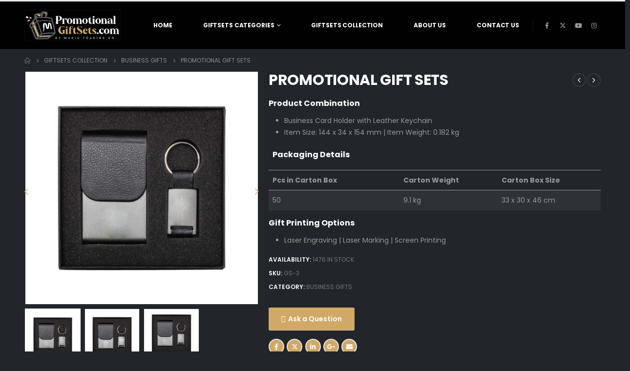

--- FILE ---
content_type: text/html; charset=UTF-8
request_url: https://promotionalgiftsets.com/product/gift-sets-gs-3/
body_size: 37767
content:
<!DOCTYPE html>
<html lang="en-US">
<head>
	<meta charset="UTF-8">
	<!--[if IE]><meta http-equiv='X-UA-Compatible' content='IE=edge,chrome=1'><![endif]-->
	<meta name="viewport" content="width=device-width, initial-scale=1.0, minimum-scale=1.0">
	<link rel="profile" href="http://gmpg.org/xfn/11" />
	<link rel="pingback" href="https://promotionalgiftsets.com/xmlrpc.php" />

		<link rel="shortcut icon" href="//promotionalgiftsets.com/wp-content/uploads/2021/09/promotionalgiftsets-favicon.png" type="image/x-icon" />
		<link rel="apple-touch-icon" href="//promotionalgiftsets.com/wp-content/uploads/2021/09/promotionalgiftsets-favicon.png" />
		<link rel="apple-touch-icon" sizes="120x120" href="//promotionalgiftsets.com/wp-content/uploads/2021/09/promotionalgiftsets-favicon.png" />
		<link rel="apple-touch-icon" sizes="76x76" href="//promotionalgiftsets.com/wp-content/uploads/2021/09/promotionalgiftsets-favicon.png" />
		<link rel="apple-touch-icon" sizes="152x152" href="//promotionalgiftsets.com/wp-content/uploads/2021/09/promotionalgiftsets-favicon.png" />
	<link rel="preload" href="https://promotionalgiftsets.com/wp-content/themes/porto/fonts/porto-font/porto.woff2" as="font" type="font/woff2" crossorigin /><link rel="preload" href="https://promotionalgiftsets.com/wp-content/themes/porto/fonts/fontawesome/fa-solid-900.woff2" as="font" type="font/woff2" crossorigin /><link rel="preload" href="https://promotionalgiftsets.com/wp-content/themes/porto/fonts/fontawesome/fa-regular-400.woff2" as="font" type="font/woff2" crossorigin /><link rel="preload" href="https://promotionalgiftsets.com/wp-content/themes/porto/fonts/fontawesome/fa-brands-400.woff2" as="font" type="font/woff2" crossorigin /><link rel="preload" href="https://promotionalgiftsets.com/wp-content/themes/porto/fonts/Simple-Line-Icons/Simple-Line-Icons.ttf" as="font" type="font/ttf" crossorigin /><meta name='robots' content='index, follow, max-image-preview:large, max-snippet:-1, max-video-preview:-1' />

	<!-- This site is optimized with the Yoast SEO Premium plugin v21.9 (Yoast SEO v24.9) - https://yoast.com/wordpress/plugins/seo/ -->
	<title>Gift sets GS-3 | Promotional Gift Sets</title><style id="rocket-critical-css">@-webkit-keyframes spin{0%{transform:rotate(0deg)}to{transform:rotate(1turn)}}@keyframes spin{0%{transform:rotate(0deg)}to{transform:rotate(1turn)}}.wpcf7 form .wpcf7-response-output{margin:2em .5em 1em;padding:.2em 1em;border:2px solid #00a0d2}.wpcf7 form.resetting .wpcf7-response-output{display:none}.wpcf7 .ajax-loader{visibility:hidden;display:inline-block;background-color:#23282d;opacity:.75;width:24px;height:24px;border:0;border-radius:100%;padding:0;margin:0 24px;position:relative}.wpcf7 .ajax-loader::before{content:'';position:absolute;background-color:#fbfbfc;top:4px;left:4px;width:6px;height:6px;border:0;border-radius:100%;transform-origin:8px 8px;animation-name:spin;animation-duration:1000ms;animation-timing-function:linear;animation-iteration-count:infinite}@media (prefers-reduced-motion:reduce){.wpcf7 .ajax-loader::before{animation-name:blink;animation-duration:2000ms}}@keyframes spin{0%{transform:rotate(0deg)}to{transform:rotate(360deg)}}@keyframes blink{0%{opacity:0}50%{opacity:1}to{opacity:0}}.wcfmfa,.fas,.fab{-moz-osx-font-smoothing:grayscale;-webkit-font-smoothing:antialiased;display:inline-block;font-style:normal;font-variant:normal;text-rendering:auto;line-height:1}.fa-bars:before{content:"\f0c9"}.fa-chevron-up:before{content:"\f077"}.fa-clock:before{content:"\f017"}.fa-dot-circle:before{content:"\f192"}.fa-envelope:before{content:"\f0e0"}.fa-question-circle:before{content:"\f059"}.fa-times:before{content:"\f00d"}.fa-whatsapp:before{content:"\f232"}@font-face{font-display:swap;font-family:'Font Awesome 5 Brands';font-style:normal;font-weight:400;src:url(https://mldjoflarneo.i.optimole.com/KSSj0uw-tfWYZ5Vz/f:css/q:90/m:1/promotionalgiftsets.com/wp-content/plugins/wc-frontend-manager/assets/fonts/font-awesome/webfonts/fa-brands-400.eot);src:url(https://mldjoflarneo.i.optimole.com/KSSj0uw-tfWYZ5Vz/f:css/q:90/m:1/promotionalgiftsets.com/wp-content/plugins/wc-frontend-manager/assets/fonts/font-awesome/webfonts/fa-brands-400.eot?#iefix)format("embedded-opentype"),url(https://mldjoflarneo.i.optimole.com/KSSj0uw-tfWYZ5Vz/f:css/q:90/m:1/promotionalgiftsets.com/wp-content/plugins/wc-frontend-manager/assets/fonts/font-awesome/webfonts/fa-brands-400.woff2)format("woff2"),url(https://mldjoflarneo.i.optimole.com/KSSj0uw-tfWYZ5Vz/f:css/q:90/m:1/promotionalgiftsets.com/wp-content/plugins/wc-frontend-manager/assets/fonts/font-awesome/webfonts/fa-brands-400.woff)format("woff"),url(https://mldjoflarneo.i.optimole.com/KSSj0uw-tfWYZ5Vz/f:css/q:90/m:1/promotionalgiftsets.com/wp-content/plugins/wc-frontend-manager/assets/fonts/font-awesome/webfonts/fa-brands-400.ttf)format("truetype"),url(https://mldjoflarneo.i.optimole.com/KSSj0uw-tfWYZ5Vz/w:auto/h:auto/q:90/https://promotionalgiftsets.com/wp-content/plugins/wc-frontend-manager/assets/fonts/font-awesome/webfonts/fa-brands-400.svg#fontawesome)format("svg")}.fab{font-family:'Font Awesome 5 Brands'}@font-face{font-display:swap;font-family:"Font Awesome 5 Free";font-style:normal;font-weight:300;src:url(https://mldjoflarneo.i.optimole.com/KSSj0uw-tfWYZ5Vz/f:css/q:90/m:1/promotionalgiftsets.com/wp-content/plugins/wc-frontend-manager/assets/fonts/font-awesome/webfonts/fa-light-300.eot);src:url(https://mldjoflarneo.i.optimole.com/KSSj0uw-tfWYZ5Vz/f:css/q:90/m:1/promotionalgiftsets.com/wp-content/plugins/wc-frontend-manager/assets/fonts/font-awesome/webfonts/fa-light-300.eot?#iefix)format("embedded-opentype"),url(https://mldjoflarneo.i.optimole.com/KSSj0uw-tfWYZ5Vz/f:css/q:90/m:1/promotionalgiftsets.com/wp-content/plugins/wc-frontend-manager/assets/fonts/font-awesome/webfonts/fa-light-300.woff2)format("woff2"),url(https://mldjoflarneo.i.optimole.com/KSSj0uw-tfWYZ5Vz/f:css/q:90/m:1/promotionalgiftsets.com/wp-content/plugins/wc-frontend-manager/assets/fonts/font-awesome/webfonts/fa-light-300.woff)format("woff"),url(https://mldjoflarneo.i.optimole.com/KSSj0uw-tfWYZ5Vz/f:css/q:90/m:1/promotionalgiftsets.com/wp-content/plugins/wc-frontend-manager/assets/fonts/font-awesome/webfonts/fa-light-300.ttf)format("truetype"),url(https://mldjoflarneo.i.optimole.com/KSSj0uw-tfWYZ5Vz/w:auto/h:auto/q:90/https://promotionalgiftsets.com/wp-content/plugins/wc-frontend-manager/assets/fonts/font-awesome/webfonts/fa-light-300.svg#fontawesome)format("svg")}@font-face{font-display:swap;font-family:'Font Awesome 5 Free';font-style:normal;font-weight:400;src:url(https://mldjoflarneo.i.optimole.com/KSSj0uw-tfWYZ5Vz/f:css/q:90/m:1/promotionalgiftsets.com/wp-content/plugins/wc-frontend-manager/assets/fonts/font-awesome/webfonts/fa-regular-400.eot);src:url(https://mldjoflarneo.i.optimole.com/KSSj0uw-tfWYZ5Vz/f:css/q:90/m:1/promotionalgiftsets.com/wp-content/plugins/wc-frontend-manager/assets/fonts/font-awesome/webfonts/fa-regular-400.eot?#iefix)format("embedded-opentype"),url(https://mldjoflarneo.i.optimole.com/KSSj0uw-tfWYZ5Vz/f:css/q:90/m:1/promotionalgiftsets.com/wp-content/plugins/wc-frontend-manager/assets/fonts/font-awesome/webfonts/fa-regular-400.woff2)format("woff2"),url(https://mldjoflarneo.i.optimole.com/KSSj0uw-tfWYZ5Vz/f:css/q:90/m:1/promotionalgiftsets.com/wp-content/plugins/wc-frontend-manager/assets/fonts/font-awesome/webfonts/fa-regular-400.woff)format("woff"),url(https://mldjoflarneo.i.optimole.com/KSSj0uw-tfWYZ5Vz/f:css/q:90/m:1/promotionalgiftsets.com/wp-content/plugins/wc-frontend-manager/assets/fonts/font-awesome/webfonts/fa-regular-400.ttf)format("truetype"),url(https://mldjoflarneo.i.optimole.com/KSSj0uw-tfWYZ5Vz/w:auto/h:auto/q:90/https://promotionalgiftsets.com/wp-content/plugins/wc-frontend-manager/assets/fonts/font-awesome/webfonts/fa-regular-400.svg#fontawesome)format("svg")}@font-face{font-display:swap;font-family:'Font Awesome 5 Free';font-style:normal;font-weight:900;src:url(https://mldjoflarneo.i.optimole.com/KSSj0uw-tfWYZ5Vz/f:css/q:90/m:1/promotionalgiftsets.com/wp-content/plugins/wc-frontend-manager/assets/fonts/font-awesome/webfonts/fa-solid-900.eot);src:url(https://mldjoflarneo.i.optimole.com/KSSj0uw-tfWYZ5Vz/f:css/q:90/m:1/promotionalgiftsets.com/wp-content/plugins/wc-frontend-manager/assets/fonts/font-awesome/webfonts/fa-solid-900.eot?#iefix)format("embedded-opentype"),url(https://mldjoflarneo.i.optimole.com/KSSj0uw-tfWYZ5Vz/f:css/q:90/m:1/promotionalgiftsets.com/wp-content/plugins/wc-frontend-manager/assets/fonts/font-awesome/webfonts/fa-solid-900.woff2)format("woff2"),url(https://mldjoflarneo.i.optimole.com/KSSj0uw-tfWYZ5Vz/f:css/q:90/m:1/promotionalgiftsets.com/wp-content/plugins/wc-frontend-manager/assets/fonts/font-awesome/webfonts/fa-solid-900.woff)format("woff"),url(https://mldjoflarneo.i.optimole.com/KSSj0uw-tfWYZ5Vz/f:css/q:90/m:1/promotionalgiftsets.com/wp-content/plugins/wc-frontend-manager/assets/fonts/font-awesome/webfonts/fa-solid-900.ttf)format("truetype"),url(https://mldjoflarneo.i.optimole.com/KSSj0uw-tfWYZ5Vz/w:auto/h:auto/q:90/https://promotionalgiftsets.com/wp-content/plugins/wc-frontend-manager/assets/fonts/font-awesome/webfonts/fa-solid-900.svg#fontawesome)format("svg")}.wcfmfa,.fas{font-family:'Font Awesome 5 Free';font-weight:900}a.wcfm_catalog_enquiry{background:#3d3d3d;padding:5px 10px;-moz-border-radius:3px;-webkit-border-radius:3px;border-radius:3px;border:#f0f0f0 1px solid;border-bottom:1px solid #17a2b8;color:#fff;float:left;text-align:center;text-decoration:none;margin-top:10px;-webkit-box-shadow:0 1px 0 #ccc;box-shadow:0 1px 0 #ccc;display:block}a.wcfm_catalog_enquiry{margin-bottom:10px}#cboxOverlay,#cboxWrapper,#colorbox{position:absolute;top:0;left:0;z-index:9999;overflow:hidden;-webkit-transform:translate3d(0,0,0)}#cboxWrapper{max-width:none}#cboxOverlay{position:fixed;width:100%;height:100%}#cboxBottomLeft,#cboxMiddleLeft{clear:left}#cboxContent{position:relative}#cboxTitle{margin:0}#cboxLoadingGraphic,#cboxLoadingOverlay{position:absolute;top:0;left:0;width:100%;height:100%}#cboxContent,#colorbox{box-sizing:content-box;-moz-box-sizing:content-box;-webkit-box-sizing:content-box}#cboxOverlay{background:#000;opacity:.9}#colorbox{outline:0}#cboxTopLeft{width:21px;height:21px;background:url(https://mldjoflarneo.i.optimole.com/KSSj0uw-6nq2wwz9/w:auto/h:auto/q:90/https://promotionalgiftsets.com/wp-content/plugins/wc-frontend-manager/assets/images/colorbox/controls.png) no-repeat -101px 0}#cboxTopRight{width:21px;height:21px;background:url(https://mldjoflarneo.i.optimole.com/KSSj0uw-6nq2wwz9/w:auto/h:auto/q:90/https://promotionalgiftsets.com/wp-content/plugins/wc-frontend-manager/assets/images/colorbox/controls.png) no-repeat -130px 0}#cboxBottomLeft{width:21px;height:21px;background:url(https://mldjoflarneo.i.optimole.com/KSSj0uw-6nq2wwz9/w:auto/h:auto/q:90/https://promotionalgiftsets.com/wp-content/plugins/wc-frontend-manager/assets/images/colorbox/controls.png) no-repeat -101px -29px}#cboxBottomRight{width:21px;height:21px;background:url(https://mldjoflarneo.i.optimole.com/KSSj0uw-6nq2wwz9/w:auto/h:auto/q:90/https://promotionalgiftsets.com/wp-content/plugins/wc-frontend-manager/assets/images/colorbox/controls.png) no-repeat -130px -29px}#cboxMiddleLeft{width:21px;background:url(https://mldjoflarneo.i.optimole.com/KSSj0uw-6nq2wwz9/w:auto/h:auto/q:90/https://promotionalgiftsets.com/wp-content/plugins/wc-frontend-manager/assets/images/colorbox/controls.png) left top repeat-y}#cboxMiddleRight{width:21px;background:url(https://mldjoflarneo.i.optimole.com/KSSj0uw-6nq2wwz9/w:auto/h:auto/q:90/https://promotionalgiftsets.com/wp-content/plugins/wc-frontend-manager/assets/images/colorbox/controls.png) right top repeat-y}#cboxTopCenter{height:21px;background:url(https://mldjoflarneo.i.optimole.com/KSSj0uw-6nq2wwz9/w:auto/h:auto/q:90/https://promotionalgiftsets.com/wp-content/plugins/wc-frontend-manager/assets/images/colorbox/border.png) 0 0 repeat-x}#cboxBottomCenter{height:21px;background:url(https://mldjoflarneo.i.optimole.com/KSSj0uw-6nq2wwz9/w:auto/h:auto/q:90/https://promotionalgiftsets.com/wp-content/plugins/wc-frontend-manager/assets/images/colorbox/border.png) 0 -29px repeat-x}#cboxContent{background:#fff;background-color:#fff!important;overflow:hidden;margin-top:0!important}#cboxTitle{position:absolute;bottom:4px;left:0;text-align:center;width:100%;color:#949494}#cboxCurrent{position:absolute;bottom:4px;left:58px;color:#949494}#cboxLoadingOverlay{background:url(https://mldjoflarneo.i.optimole.com/KSSj0uw-6nq2wwz9/w:auto/h:auto/q:90/https://promotionalgiftsets.com/wp-content/plugins/wc-frontend-manager/assets/images/colorbox/loading_background.png) no-repeat center center}#cboxLoadingGraphic{background:url(https://mldjoflarneo.i.optimole.com/KSSj0uw-6nq2wwz9/w:auto/h:auto/q:90/https://promotionalgiftsets.com/wp-content/plugins/wc-frontend-manager/assets/images/colorbox/loading.gif) no-repeat center center}#cboxNext,#cboxPrevious,#cboxSlideshow{border:0;padding:0;margin:0;overflow:visible;width:auto;background:0 0}#cboxSlideshow{position:absolute;bottom:4px;right:30px;color:#0092ef}#cboxPrevious{position:absolute;bottom:0;left:0;background:url(https://mldjoflarneo.i.optimole.com/KSSj0uw-6nq2wwz9/w:auto/h:auto/q:90/https://promotionalgiftsets.com/wp-content/plugins/wc-frontend-manager/assets/images/colorbox/controls.png) no-repeat -75px 0;width:25px;height:25px;text-indent:-9999px}#cboxNext{position:absolute;bottom:0;left:27px;background:url(https://mldjoflarneo.i.optimole.com/KSSj0uw-6nq2wwz9/w:auto/h:auto/q:90/https://promotionalgiftsets.com/wp-content/plugins/wc-frontend-manager/assets/images/colorbox/controls.png) no-repeat -50px 0;width:25px;height:25px;text-indent:-9999px}.wcfm-clearfix{clear:both}.wcfm_ele_wrapper{display:block;clear:both;margin:10px 0}.fab{font-family:'Font Awesome 5 Brands'!important}.container:before,.container:after,.row:before,.row:after{content:" ";display:table}.container:after,.row:after{clear:both}:root{--blue:#007bff;--indigo:#6610f2;--purple:#6f42c1;--pink:#e83e8c;--red:#dc3545;--orange:#fd7e14;--yellow:#ffc107;--green:#28a745;--teal:#20c997;--cyan:#17a2b8;--white:#fff;--gray:#6c757d;--gray-dark:#343a40;--primary:#d0a967;--secondary:#ff7272;--success:#47a447;--info:#5bc0de;--warning:#ed9c28;--danger:#d2322d;--light:#f8f9fa;--dark:#222529;--breakpoint-xs:0;--breakpoint-sm:576px;--breakpoint-md:768px;--breakpoint-lg:992px;--breakpoint-xl:1220px;--font-family-sans-serif:-apple-system, BlinkMacSystemFont, Segoe UI, Roboto, Helvetica Neue, Arial, sans-serif, Apple Color Emoji, Segoe UI Emoji, Segoe UI Symbol, Noto Color Emoji;--font-family-monospace:SFMono-Regular, Menlo, Monaco, Consolas, Liberation Mono, Courier New, monospace}*,::before,::after{box-sizing:border-box}html{font-family:sans-serif;line-height:1.15;-webkit-text-size-adjust:100%;-ms-text-size-adjust:100%;-ms-overflow-style:scrollbar}@-ms-viewport{width:device-width}header,main,section{display:block}body{margin:0;font-family:-apple-system,BlinkMacSystemFont,"Segoe UI",Roboto,"Helvetica Neue",Arial,sans-serif,"Apple Color Emoji","Segoe UI Emoji","Segoe UI Symbol","Noto Color Emoji";font-size:1rem;font-weight:400;line-height:1.5;color:#212529;text-align:left;background-color:#2e3237}h1,h2{margin-top:0;margin-bottom:.5rem}p{margin-top:0;margin-bottom:1rem}ul{margin-top:0;margin-bottom:1rem}ul ul{margin-bottom:0}strong{font-weight:bolder}a{color:#d0a967;text-decoration:none;background-color:transparent;-webkit-text-decoration-skip:objects}a:not([href]):not([tabindex]){color:inherit;text-decoration:none}img{vertical-align:middle;border-style:none}button{border-radius:0}input,button{margin:0;font-family:inherit;font-size:inherit;line-height:inherit}button,input{overflow:visible}button{text-transform:none}button,html [type=button]{-webkit-appearance:button}button::-moz-focus-inner,[type=button]::-moz-focus-inner{padding:0;border-style:none}::-webkit-file-upload-button{font:inherit;-webkit-appearance:button}h1,h2{margin-bottom:.5rem;font-family:inherit;font-weight:500;line-height:1.2;color:inherit}h1{font-size:2.5rem}h2{font-size:2rem}.img-thumbnail{padding:0;background-color:#2e3237;border:0 solid transparent;border-radius:0;max-width:100%;height:auto}.container{width:100%;padding-right:10px;padding-left:10px;margin-right:auto;margin-left:auto}@media (min-width:576px){.container{max-width:540px}}@media (min-width:768px){.container{max-width:720px}}@media (min-width:992px){.container{max-width:960px}}@media (min-width:1220px){.container{max-width:1200px}}.row{display:-webkit-flex;display:-ms-flexbox;display:flex;-webkit-flex-wrap:wrap;-ms-flex-wrap:wrap;flex-wrap:wrap;margin-right:-10px;margin-left:-10px}.col-md-5,.col-md-7,.col-lg-12{position:relative;width:100%;min-height:1px;padding-right:10px;padding-left:10px}@media (min-width:768px){.col-md-5{-webkit-flex:0 0 41.6666666667%;-ms-flex:0 0 41.6666666667%;flex:0 0 41.6666666667%;max-width:41.6666666667%}.col-md-7{-webkit-flex:0 0 58.3333333333%;-ms-flex:0 0 58.3333333333%;flex:0 0 58.3333333333%;max-width:58.3333333333%}}@media (min-width:992px){.col-lg-12{-webkit-flex:0 0 100%;-ms-flex:0 0 100%;flex:0 0 100%;max-width:100%}}.breadcrumb{display:-webkit-flex;display:-ms-flexbox;display:flex;-webkit-flex-wrap:wrap;-ms-flex-wrap:wrap;flex-wrap:wrap;padding:.75rem 1rem;margin-bottom:1rem;list-style:none;background-color:#34393f;border-radius:0}.clearfix::after{display:block;clear:both;content:""}.d-none{display:none!important}.position-relative{position:relative!important}.text-center{text-align:center!important}.fas,.far,.fab{-moz-osx-font-smoothing:grayscale;-webkit-font-smoothing:antialiased;display:inline-block;font-style:normal;font-variant:normal;text-rendering:auto;line-height:1}.fa-times:before{content:"\f00d"}.fa-chevron-up:before{content:"\f077"}.fa-bars:before{content:"\f0c9"}.fa-envelope:before{content:"\f0e0"}.fa-clock:before{content:"\f017"}.fa-dot-circle:before{content:"\f192"}.fa-whatsapp:before{content:"\f232"}@font-face{font-family:'Font Awesome 5 Brands';font-style:normal;font-weight:400;font-display:swap;src:url(https://mldjoflarneo.i.optimole.com/KSSj0uw-Hq3FFlgR/f:css/q:90/m:1/promotionalgiftsets.com/wp-content/themes/porto/fonts/fontawesome_optimized/fa-brands-400.eot);src:url(https://mldjoflarneo.i.optimole.com/KSSj0uw-Hq3FFlgR/f:css/q:90/m:1/promotionalgiftsets.com/wp-content/themes/porto/fonts/fontawesome_optimized/fa-brands-400.eot?#iefix) format("embedded-opentype"),url(https://mldjoflarneo.i.optimole.com/KSSj0uw-Hq3FFlgR/f:css/q:90/m:1/promotionalgiftsets.com/wp-content/themes/porto/fonts/fontawesome_optimized/fa-brands-400.woff2) format("woff2"),url(https://mldjoflarneo.i.optimole.com/KSSj0uw-Hq3FFlgR/f:css/q:90/m:1/promotionalgiftsets.com/wp-content/themes/porto/fonts/fontawesome_optimized/fa-brands-400.woff) format("woff"),url(https://mldjoflarneo.i.optimole.com/KSSj0uw-Hq3FFlgR/f:css/q:90/m:1/promotionalgiftsets.com/wp-content/themes/porto/fonts/fontawesome_optimized/fa-brands-400.ttf) format("truetype"),url(https://mldjoflarneo.i.optimole.com/KSSj0uw-Hq3FFlgR/w:auto/h:auto/q:90/https://promotionalgiftsets.com/wp-content/themes/porto/fonts/fontawesome_optimized/fa-brands-400.svg#fontawesome) format("svg")}.fab{font-family:'Font Awesome 5 Brands';font-weight:400}@font-face{font-family:'Font Awesome 5 Free';font-style:normal;font-weight:400;font-display:swap;src:url(https://mldjoflarneo.i.optimole.com/KSSj0uw-Hq3FFlgR/f:css/q:90/m:1/promotionalgiftsets.com/wp-content/themes/porto/fonts/fontawesome_optimized/fa-regular-400.eot);src:url(https://mldjoflarneo.i.optimole.com/KSSj0uw-Hq3FFlgR/f:css/q:90/m:1/promotionalgiftsets.com/wp-content/themes/porto/fonts/fontawesome_optimized/fa-regular-400.eot?#iefix) format("embedded-opentype"),url(https://mldjoflarneo.i.optimole.com/KSSj0uw-Hq3FFlgR/f:css/q:90/m:1/promotionalgiftsets.com/wp-content/themes/porto/fonts/fontawesome_optimized/fa-regular-400.woff2) format("woff2"),url(https://mldjoflarneo.i.optimole.com/KSSj0uw-Hq3FFlgR/f:css/q:90/m:1/promotionalgiftsets.com/wp-content/themes/porto/fonts/fontawesome_optimized/fa-regular-400.woff) format("woff"),url(https://mldjoflarneo.i.optimole.com/KSSj0uw-Hq3FFlgR/f:css/q:90/m:1/promotionalgiftsets.com/wp-content/themes/porto/fonts/fontawesome_optimized/fa-regular-400.ttf) format("truetype"),url(https://mldjoflarneo.i.optimole.com/KSSj0uw-Hq3FFlgR/w:auto/h:auto/q:90/https://promotionalgiftsets.com/wp-content/themes/porto/fonts/fontawesome_optimized/fa-regular-400.svg#fontawesome) format("svg")}.far{font-family:'Font Awesome 5 Free';font-weight:400}@font-face{font-family:'Font Awesome 5 Free';font-style:normal;font-weight:900;font-display:swap;src:url(https://mldjoflarneo.i.optimole.com/KSSj0uw-Hq3FFlgR/f:css/q:90/m:1/promotionalgiftsets.com/wp-content/themes/porto/fonts/fontawesome_optimized/fa-solid-900.eot);src:url(https://mldjoflarneo.i.optimole.com/KSSj0uw-Hq3FFlgR/f:css/q:90/m:1/promotionalgiftsets.com/wp-content/themes/porto/fonts/fontawesome_optimized/fa-solid-900.eot?#iefix) format("embedded-opentype"),url(https://mldjoflarneo.i.optimole.com/KSSj0uw-Hq3FFlgR/f:css/q:90/m:1/promotionalgiftsets.com/wp-content/themes/porto/fonts/fontawesome_optimized/fa-solid-900.woff2) format("woff2"),url(https://mldjoflarneo.i.optimole.com/KSSj0uw-Hq3FFlgR/f:css/q:90/m:1/promotionalgiftsets.com/wp-content/themes/porto/fonts/fontawesome_optimized/fa-solid-900.woff) format("woff"),url(https://mldjoflarneo.i.optimole.com/KSSj0uw-Hq3FFlgR/f:css/q:90/m:1/promotionalgiftsets.com/wp-content/themes/porto/fonts/fontawesome_optimized/fa-solid-900.ttf) format("truetype"),url(https://mldjoflarneo.i.optimole.com/KSSj0uw-Hq3FFlgR/w:auto/h:auto/q:90/https://promotionalgiftsets.com/wp-content/themes/porto/fonts/fontawesome_optimized/fa-solid-900.svg#fontawesome) format("svg")}.fas{font-family:'Font Awesome 5 Free';font-weight:900}.owl-carousel{display:none;width:100%;position:relative;z-index:1}.owl-carousel .owl-stage{position:relative;-ms-touch-action:pan-Y;touch-action:manipulation;-moz-backface-visibility:hidden}.owl-carousel .owl-stage:after{content:".";display:block;clear:both;visibility:hidden;line-height:0;height:0}.owl-carousel .owl-stage-outer{position:relative;overflow:hidden;-webkit-transform:translate3d(0,0,0)}.owl-carousel .owl-item{-webkit-backface-visibility:hidden;-moz-backface-visibility:hidden;-ms-backface-visibility:hidden;-webkit-transform:translate3d(0,0,0);-ms-transform:translate3d(0,0,0)}.owl-carousel .owl-item{position:relative;min-height:1px;float:left;-webkit-backface-visibility:hidden;-webkit-touch-callout:none}.owl-carousel .owl-item img{display:block;width:100%}.owl-carousel .owl-nav.disabled,.owl-carousel .owl-dots.disabled{display:none}.owl-carousel .owl-nav .owl-prev,.owl-carousel .owl-nav .owl-next{background:0 0;color:inherit;border:0;padding:0;font:inherit}.owl-carousel.owl-loaded{display:block}.owl-carousel.owl-drag .owl-item{touch-action:pan-y}.owl-carousel .owl-item .owl-lazy{opacity:0}.owl-carousel .owl-item img.owl-lazy{transform-style:preserve-3d}.owl-carousel .owl-nav{margin-top:10px;text-align:center}.owl-carousel .owl-nav [class*=owl-]{color:#fff;font-size:14px;margin:5px;padding:4px 7px;background:#d6d6d6;display:inline-block}.owl-carousel .owl-nav.disabled+.owl-dots{margin-top:10px}.owl-carousel .owl-dots{text-align:center}button.mfp-close{overflow:visible;background:0 0;border:0;-webkit-appearance:none;display:block;outline:0;padding:0;z-index:9046;box-shadow:none;touch-action:manipulation}button::-moz-focus-inner{padding:0;border:0}.mfp-close{width:44px;height:44px;line-height:44px;position:absolute;right:0;top:0;text-decoration:none;text-align:center;opacity:.65;padding:0 0 18px 10px;color:#fff;font-style:normal;font-size:28px;font-family:Arial,Baskerville,monospace}@font-face{font-family:'porto';src:url(https://mldjoflarneo.i.optimole.com/KSSj0uw-Hq3FFlgR/f:css/q:90/m:1/promotionalgiftsets.com/wp-content/themes/porto/fonts/porto-font/porto.eot);src:url(https://mldjoflarneo.i.optimole.com/KSSj0uw-Hq3FFlgR/f:css/q:90/m:1/promotionalgiftsets.com/wp-content/themes/porto/fonts/porto-font/porto.eot?#iefix) format("embedded-opentype"),url(https://mldjoflarneo.i.optimole.com/KSSj0uw-Hq3FFlgR/f:css/q:90/m:1/promotionalgiftsets.com/wp-content/themes/porto/fonts/porto-font/porto.woff2) format("woff2"),url(https://mldjoflarneo.i.optimole.com/KSSj0uw-Hq3FFlgR/f:css/q:90/m:1/promotionalgiftsets.com/wp-content/themes/porto/fonts/porto-font/porto.woff) format("woff"),url(https://mldjoflarneo.i.optimole.com/KSSj0uw-Hq3FFlgR/f:css/q:90/m:1/promotionalgiftsets.com/wp-content/themes/porto/fonts/porto-font/porto.ttf) format("truetype"),url(https://mldjoflarneo.i.optimole.com/KSSj0uw-Hq3FFlgR/w:auto/h:auto/q:90/https://promotionalgiftsets.com/wp-content/themes/porto/fonts/porto-font/porto.svg#porto) format("svg");font-weight:400;font-style:normal;font-display:swap}[class^=porto-icon-]:before{font-family:"porto";font-style:normal;font-weight:400;speak:none;display:inline-block;text-decoration:inherit;width:1em;margin-right:.1em;text-align:center;font-variant:normal;text-transform:none;line-height:1em;margin-left:.1em;-webkit-font-smoothing:antialiased;-moz-osx-font-smoothing:grayscale}.porto-icon-plus:before{content:"\e873"}html{direction:ltr;overflow-x:hidden;box-shadow:none!important;font-size:16px}body{margin:0}.row:before,.row:after{display:none}@media (max-width:575px){body{font-size:13px}}h1,h2{font-weight:200;text-transform:none;letter-spacing:normal}h1{font-size:2.6em;line-height:44px;margin:0 0 32px 0}h2{font-size:2.2em;font-weight:300;line-height:40px;margin:0 0 32px 0}@media (max-width:575px){h2{line-height:40px}}.page-title{margin-top:0}p{margin:0 0 1.25rem}strong{font-weight:700}input::-webkit-outer-spin-button,input::-webkit-inner-spin-button{-webkit-appearance:none}img{-webkit-user-drag:none;-moz-user-drag:none}.img-thumbnail{position:relative}.img-thumbnail .inner{display:block;overflow:hidden;position:relative;backface-visibility:hidden;-webkit-transform:translate3d(0,0,0);transform:translate3d(0,0,0)}button{border:1px solid #ccc}.button{display:inline-block;text-align:center;font-weight:400;vertical-align:middle;touch-action:manipulation;padding:8px 12px;white-space:nowrap;line-height:1.5}.owl-carousel .owl-item .owl-lazy{opacity:1}.owl-carousel{margin-bottom:20px}.owl-carousel .owl-nav button{outline:0}.owl-carousel .img-thumbnail{max-width:100%}.owl-carousel .img-thumbnail img{width:100%}.owl-carousel .owl-nav{top:50%;position:absolute;margin-top:0;width:100%;flex:none}.owl-carousel .owl-nav .owl-prev,.owl-carousel .owl-nav .owl-next{display:inline-block;position:absolute;width:30px;height:30px;text-align:center;line-height:22px;margin:0;transform:translateY(-50%)}.owl-carousel .owl-nav .owl-prev{left:0}.owl-carousel .owl-nav .owl-prev:before{font-family:"Porto";content:"";position:relative;left:-1px}.owl-carousel .owl-nav .owl-next{right:0}.owl-carousel .owl-nav .owl-next:before{font-family:"Porto";content:"";position:relative;left:1px}.owl-carousel .owl-dots{margin-top:1em}.owl-carousel.show-nav-hover .owl-prev{left:-10px;transform:translate(-10px,-50%)}.owl-carousel.show-nav-hover .owl-next{right:-10px;transform:translate(10px,-50%)}@media (max-width:991px){.owl-carousel.show-nav-hover .owl-prev{left:0;transform:translate(10px,-50%)}.owl-carousel.show-nav-hover .owl-next{right:0;transform:translate(-10px,-50%)}}.owl-carousel.show-nav-hover .owl-prev,.owl-carousel.show-nav-hover .owl-next{opacity:0}.ccols-1>*{flex:0 0 100%;max-width:100%}.ccols-4>*{flex:0 0 25%;max-width:25%}.has-ccols.owl-loaded>div{flex:none;max-width:none}.mfp-close{text-indent:-9999px;-webkit-transform:rotateZ(45deg);transform:rotateZ(45deg);width:41px;height:41px;color:#838383}.mfp-close:before,.mfp-close:after{content:'';position:absolute}.mfp-close:before{width:17px;top:20px;left:12px;border-top:1px solid}.mfp-close:after{height:17px;top:12px;left:20px;border-left:1px solid}body a{outline:0!important}.pt-left{float:left!important}.pt-right{float:right!important}img{max-width:100%;height:auto}.featured-box{box-shadow:0 2px 4px 0 rgba(0,0,0,.05);margin:20px auto;min-height:100px;position:relative;text-align:center;z-index:1}.featured-box .box-content{border-top:4px solid #dfdfdf;position:relative;top:-1px}.share-links{vertical-align:middle}.share-links a{font-size:.8rem;color:#fff;text-indent:-9999em;text-align:center;width:2.2857em;height:2.2857em;display:inline-block;margin:.2857em .5714em .2857em 0;position:relative;text-decoration:none;vertical-align:middle;-webkit-transform:translate3d(0,0,0);transform:translate3d(0,0,0)}.share-links a:before{font-family:'Font Awesome 5 Brands';text-indent:0;position:absolute;left:0;right:0;top:0;bottom:0;line-height:23px;height:22px;margin:auto;z-index:2}.share-links .share-twitter{background:#1aa9e1}.share-links .share-twitter:before{content:""}.share-links .share-facebook{background:#3b5a9a}.share-links .share-facebook:before{content:""}.share-links .share-linkedin{background:#0073b2}.share-links .share-linkedin:before{content:""}.share-links .share-googleplus{background:#dd4b39}.share-links .share-googleplus:before{content:""}.share-links .share-youtube{background:#c3191e}.share-links .share-youtube:before{content:""}.share-links .share-instagram{background:#7c4a3a}.share-links .share-instagram:before{content:""}.share-links .share-email{background:#dd4b39}.share-links .share-email:before{content:"";font-weight:400}html #topcontrol{background:#404040;background:rgba(64,64,64,.75);color:#fff;width:49px;height:48px;right:10px;text-align:center;text-decoration:none;z-index:1040}html #topcontrol i{position:absolute;height:24px;line-height:24px;top:0;bottom:0;left:0;right:0;margin:auto}@media (max-width:767px){html #topcontrol{display:none}}.wpcf7 .ajax-loader{display:none!important;background:0 0!important}.page-top ul.breadcrumb>li .delimiter,.share-links .share-email:before,.star-rating{font-family:'Font Awesome 5 Free';font-weight:900;-webkit-font-smoothing:antialiased;-moz-osx-font-smoothing:grayscale}.widget.contact-info i{clear:both;float:left;text-align:center;width:16px;top:-2px;margin:4px 9px 10px 0;font-size:1.3em;position:static!important}.star-rating{display:block;float:none;position:relative;font-size:11px;height:1em;line-height:1em;overflow:hidden;position:relative;width:6em;letter-spacing:.1em;text-align:left;white-space:nowrap}.star-rating:before{content:"" "" "" "" "";float:left;left:0;position:absolute;top:0}.star-rating span{float:left;left:0;overflow:hidden;padding-top:1.5em;position:absolute;top:0}.star-rating span:before{color:#6a6a6d;content:"" "" "" "" "";left:0;position:absolute;top:0}.p-t-sm{padding-top:10px!important}.p-b-sm{padding-bottom:10px!important}.entry-title{margin-top:0}@keyframes spin{0%{transform:rotate(0deg)}to{transform:rotate(359deg)}}.mega-menu{margin:0;padding:0;list-style:none}.mega-menu li.menu-item{display:block;position:relative;margin:0}.mega-menu li.menu-item>a{display:block;text-decoration:none;text-align:left;position:relative;margin-top:0;margin-bottom:0;font-family:inherit;font-size:inherit}.mega-menu ul.sub-menu{margin:0;padding:0;list-style:none}.mega-menu{*zoom:1}.mega-menu:before,.mega-menu:after{content:" ";display:table}.mega-menu:after{clear:both}.mega-menu li.menu-item>a{font-weight:400}.mega-menu>li.menu-item{float:left}.mega-menu>li.menu-item.narrow{position:relative}.mega-menu>li.menu-item>a{display:inline-block;font-size:.8571em;font-weight:700;line-height:20px;padding:9px 12px 8px}.mega-menu .popup{position:absolute;text-align:left;top:100%;margin:0;z-index:111;min-width:100%;line-height:20px;will-change:transform,top}.mega-menu .popup ul.sub-menu{position:relative}.mega-menu .narrow ul.sub-menu{min-width:200px;padding:5px 0;box-shadow:0 5px 8px rgba(0,0,0,.15);border-top:0 solid #ccc;z-index:10}.mega-menu .popup{top:-3000px}.mega-menu>li.menu-item .popup{-webkit-transform:translate3d(0,-5px,0);transform:translate3d(0,-5px,0)}.mega-menu.show-arrow>li.has-sub>a:after{display:inline-block;content:'\e81c';font-family:"porto";font-weight:400;font-size:1em;margin:0 0 0 5px;line-height:1}.mega-menu.menu-hover-line>li.menu-item>a:before{content:"";position:absolute;width:100%;height:3px;top:0;left:0;opacity:0}#header a{text-decoration:none;outline:0}#header .header-main .container{position:relative;display:table}#header .header-main .container>div{display:table-cell;position:relative;vertical-align:middle}#header .header-left{text-align:left}#header .header-right{text-align:right}#header.header-loaded .header-main{-webkit-backface-visibility:hidden}#header .header-main{position:relative}#header .header-main .container{min-height:68px}@media (max-width:575px){#header .header-main .container{min-height:43px}}#header .header-main .header-left{padding:27px 0}@media (max-width:991px){#header .header-main .header-left{padding:20px 0}}#header .header-main .header-right{padding:20px 0}#header .logo{margin:0;padding:0;min-width:80px;line-height:0}#header .logo a{display:inline-block;max-width:100%}#header .logo img{display:none;color:transparent;max-width:100%;transform-origin:left center}#header .logo .standard-logo{display:inline-block}@media not all,only screen and (min-resolution:144dpi),only screen and (min-resolution:1.5dppx){#header .logo .standard-logo{display:none}#header .logo .retina-logo{display:inline-block}}#header .separator{display:inline-block;height:1.2em;vertical-align:middle}#header .share-links{display:inline-block;vertical-align:middle;font-weight:400}#header .share-links>a{box-shadow:0 1px 1px 0 rgba(0,0,0,.2)}#header .main-menu{text-align:left;background:0 0}@media (max-width:991px){#header .main-menu{display:none}}#header .main-menu>li.menu-item{margin:0 1px 0 0}#header .main-menu>li.menu-item:last-child{margin-right:0}#header .mobile-toggle{padding:7px 13px;text-align:center;display:none;font-size:13px;vertical-align:middle;margin:8px 0 8px 1em;line-height:20px;border-radius:.25rem}@media (max-width:991px){#header .mobile-toggle{display:inline-block}}#header .header-main .header-row{display:-webkit-flex;display:-ms-flexbox;display:flex}#header .header-main .header-row>div{display:-webkit-flex;display:-ms-flexbox;display:flex}.header-row{-webkit-flex-flow:row nowrap;-ms-flex-flow:row nowrap;flex-flow:row nowrap;-webkit-align-items:center;-ms-flex-align:center;align-items:center;-webkit-justify-content:space-between;-ms-flex-pack:justify;justify-content:space-between;width:100%}.header-row>div{-webkit-align-items:center;-ms-flex-align:center;align-items:center;max-height:100%;max-width:100%}.header-row .header-left,.header-row .header-right{display:-webkit-flex;display:-ms-flexbox;display:flex;-webkit-flex-wrap:wrap;-ms-flex-wrap:wrap;flex-wrap:wrap}.header-row .header-left{margin-right:auto;-webkit-justify-content:flex-start;-ms-flex-pack:start;justify-content:flex-start}.header-row .header-right{margin-left:auto;-webkit-justify-content:flex-end;-ms-flex-pack:end;justify-content:flex-end}.header-col>:not(.header-col-wide){margin-left:.875rem}.header-col>:not(.header-col-wide):first-child{margin-left:0}#side-nav-panel{position:fixed;height:100%;width:260px;padding-top:27px;top:0;bottom:0;font-size:.9em;left:0;overflow-x:hidden;overflow-y:auto;z-index:9001;background-color:#1d1e20;color:#fff;-webkit-overflow-scrolling:touch;transform:translateX(-260px)}#side-nav-panel .side-nav-panel-close{display:block;color:#fff;position:absolute;top:10px;right:14.5px;text-align:center;text-decoration:none;padding:4px 8px;line-height:1em}.page-top{background-color:#171717;padding:12px 0;position:relative;text-align:left}.page-top .breadcrumbs-wrap{font-size:.75rem}.page-top ul.breadcrumb{border-radius:0;background:0 0;margin:0;padding:0}.page-top ul.breadcrumb>li{text-shadow:none;text-transform:uppercase}.page-top ul.breadcrumb>li a{display:inline-block;border-color:transparent;background:0 0}.page-top ul.breadcrumb>li+li:before{display:none}.page-top ul.breadcrumb li span{margin-left:5px}.page-top ul.breadcrumb li span:first-child{margin-left:0}.page-top .page-title{display:inline-block;font-size:2.2em;font-weight:400;margin:0;line-height:1.2;position:relative;letter-spacing:-.05em;text-transform:none;position:relative;z-index:2}@media (max-width:767px){.page-top .page-title{font-size:2em}}.page-top ul.breadcrumb>li .delimiter{display:block;float:right;margin:0 4px;width:20px;text-align:center;font-style:normal;font-size:12px}.page-top ul.breadcrumb>li .delimiter:before{content:"/\00a0";position:relative;right:-2px}.page-top ul.breadcrumb>li .delimiter.delimiter-2{font-family:"Porto";font-weight:400}.page-top ul.breadcrumb>li .delimiter.delimiter-2:before{content:"\e81a";right:-1px}.sidebar-overlay{display:none}div.wpcf7-response-output{padding:15px;margin:0 0 20px;border:1px solid transparent}.container:before,.container:after{content:none}.page-wrapper{position:relative;left:0}@media (max-width:767px){.page-wrapper{overflow:hidden}}@media (max-width:991px){.container{max-width:none}}.header-wrapper{position:relative}#main{position:relative;margin-left:auto;margin-right:auto}.main-content{padding-top:35px;padding-bottom:40px}.clearfix{overflow:visible}.wcfm_ele_wrapper{margin:0}.wcfm_ele_wrapper a.wcfm_catalog_enquiry{margin-top:15px;margin-bottom:0;background-color:#222529!important;border-color:transparent!important;text-decoration:none;font-weight:600}ul.resp-tabs-list{margin:0;padding:0}.resp-tabs-list li{font-weight:600;font-size:13px;display:inline-block;padding:13px 15px;margin:0;list-style:none;float:left}.resp-tabs-container{padding:0;clear:left}h2.resp-accordion{padding:5px;display:none;margin:0}.resp-tab-content{display:none;padding:15px}.resp-tab-active{border:1px solid #c1c1c1;border-bottom:none;margin-bottom:-1px!important;padding:12px 14px 14px 14px!important}.resp-tab-active{border-bottom:none;background-color:#fff}.resp-tab-content{border:1px solid #c1c1c1}h2.resp-accordion{font-size:13px;border:1px solid #c1c1c1;border-top:0 solid #c1c1c1;margin:0;padding:10px 15px}h2.resp-tab-active{border-bottom:0 solid #c1c1c1!important;margin-bottom:0!important;padding:10px 15px!important}.resp-arrow{width:0;height:0;float:right;margin-top:3px;border-left:6px solid transparent;border-right:6px solid transparent;border-top:12px solid #c1c1c1}h2.resp-tab-active span.resp-arrow{border:0;border-left:6px solid transparent;border-right:6px solid transparent;border-bottom:12px solid #9b9797}h2.resp-tab-active{background:#dbdbdb!important}h2.resp-accordion:first-child{border-top:1px solid #c1c1c1!important}@media only screen and (max-width:767px){ul.resp-tabs-list{display:none}h2.resp-accordion{display:block}}body.woocommerce-page .main-content .featured-box{margin-top:0;margin-bottom:30px}.price{line-height:1;font-weight:600;font-size:2.5714em}.product-image{display:block;position:relative;border:0;width:100%;padding:0}.product-image .inner{display:block;overflow:hidden;position:relative}.product-image img{display:inline-block;width:100%;height:auto;transform:translateZ(0)}.product_title{font-size:2em;font-weight:600;margin-bottom:.5em}.product_title.show-product-nav{width:calc(100% - 52px)}.product-nav{position:absolute;top:0;margin-top:calc(1.125rem - 14px);right:10px;*zoom:1;z-index:1}.product-nav:before,.product-nav:after{content:" ";display:table}.product-nav:after{clear:both}.product-nav .product-prev,.product-nav .product-next{float:left;margin-left:.125rem}.product-nav a{display:block;color:#222529}.product-nav .product-link{font-size:16px;width:28px;height:28px;line-height:23px;border:2px solid #e7e7e7;border-radius:14px;display:inline-block;text-align:center;text-decoration:none;font-family:"porto"}.product-nav .product-link.disabled{opacity:.5}.product-nav .product-prev .product-link:before{content:""}.product-nav .product-prev .product-popup:before{right:36px}.product-nav .product-next .product-link:before{content:""}.product-nav .featured-box{display:block;margin:0;text-align:left;border-width:0;box-shadow:0 5px 8px rgba(0,0,0,.15)}.product-nav .featured-box .box-content{display:block;padding:10px;*zoom:1}.product-nav .featured-box .box-content:before,.product-nav .featured-box .box-content:after{content:" ";display:table}.product-nav .featured-box .box-content:after{clear:both}.product-nav .product-popup{display:none;position:absolute;top:32px;right:0;font-size:.9286em;z-index:999}.product-nav .product-popup:before{border-bottom:7px solid #222529;border-left:7px solid transparent!important;border-right:7px solid transparent!important;content:"";position:absolute;top:-5px}.product-nav .product-popup .box-content{border-top:3px solid #222529}.product-nav .product-popup .product-image{padding:0;width:90px}.product-nav .product-popup .product-image img{width:100%;height:auto}.product-nav .product-popup .product-details .product-title{display:block;padding-top:5px;line-height:1.4em;font-size:12px;font-weight:600;text-align:center;color:#797876}.woocommerce-product-rating{color:#999;margin-bottom:1.4286em;margin-top:0;font-size:.9286em}.woocommerce-product-rating .star-rating{font-size:1.2857em;display:inline-block;margin-right:.7143em;position:relative}.product-summary-wrap .summary-before,.product-summary-wrap .summary{margin-bottom:2rem}@media (max-width:767px){.product-summary-wrap .summary{margin-right:0}}.product-summary-wrap .product_meta{margin:1.2143em 0}.product-summary-wrap .product_meta span a{display:inline-block;font-weight:700}.product-summary-wrap .share-links{margin:2.2143em 0 0}.product-summary-wrap .posted_in{display:block;margin-bottom:.25rem}.product-summary-wrap .share-links{margin-bottom:1.0714em}.summary-before{position:relative}@media (max-width:991px){.summary-before{margin-left:auto;margin-right:auto}}.summary-before .labels{position:absolute;line-height:1;color:#fff;font-weight:700;text-transform:uppercase;margin:0;z-index:7;top:.8em;left:.8em}.summary-before .labels .onhot{font-size:.8571em;padding:.5833em .6333em;margin-bottom:5px;display:block}.summary-before .labels .onhot{background:#62b959}.product-images{position:relative;margin-bottom:8px}.product-images .zoom{border-radius:100%;bottom:4px;color:#fff;display:block;height:30px;padding:0;position:absolute;right:4px;text-align:center;width:30px;opacity:0;z-index:1000}.product-images .zoom i{font-size:14px;line-height:28px}.product-images .product-image-slider.owl-carousel{margin-bottom:0}.product-images .product-image-slider.owl-carousel .img-thumbnail{display:block}.product-image-slider.owl-carousel{margin-bottom:10px}.product-image-slider.owl-carousel .img-thumbnail{width:100%;padding:0}.product-image-slider.owl-carousel .owl-nav [class*=owl-]{background:0 0!important;font-size:22px;color:#222529}.product-image-slider.owl-carousel .owl-nav .owl-prev{left:0}.product-image-slider.owl-carousel .owl-nav .owl-next{right:0}.product-image-slider.owl-carousel .owl-item{line-height:1}.product-thumbs-slider.owl-carousel{margin-bottom:0}.product-thumbs-slider.owl-carousel .img-thumbnail{width:100%;padding:0}.product-thumbs-slider.owl-carousel .thumb-nav{opacity:0;top:50%;position:absolute;margin-top:-20px;width:100%!important}.product-thumbs-slider.owl-carousel .thumb-nav .thumb-prev,.product-thumbs-slider.owl-carousel .thumb-nav .thumb-next{display:inline-block;position:absolute;font-size:15px;width:30px;height:30px;text-align:center;text-shadow:0 -1px 0 rgba(0,0,0,.25);margin:5px;padding:4px 7px}.product-thumbs-slider.owl-carousel .thumb-nav .thumb-prev:before,.product-thumbs-slider.owl-carousel .thumb-nav .thumb-next:before{font-family:'Font Awesome 5 Free';font-weight:900;position:relative;top:0}.product-thumbs-slider.owl-carousel .thumb-nav .thumb-prev{left:-5px}.product-thumbs-slider.owl-carousel .thumb-nav .thumb-prev:before{content:"";left:-1px}.product-thumbs-slider.owl-carousel .thumb-nav .thumb-next{right:-5px}.product-thumbs-slider.owl-carousel .thumb-nav .thumb-next:before{content:"";left:1px}.product-thumbs-slider.owl-carousel .img-thumbnail{border:1px solid transparent}h2.resp-accordion{padding:15px!important;line-height:1.4;font-size:1em}.resp-arrow{display:none}.woocommerce-tabs .tab-content{border:0;border-top:solid 1px #e7e7e7;box-shadow:none;padding:30px 0 15px}@media (max-width:767px){.woocommerce-tabs .tab-content{border-top:none}}.woocommerce-tabs .resp-tabs-list{border-bottom:none}.woocommerce-tabs .resp-tabs-list li{font-weight:700;color:#818692!important;text-transform:uppercase;background:0 0!important;border:0!important;border-bottom:2px solid transparent!important;padding:7px 0!important;border-radius:0;margin-right:35px}.woocommerce-tabs .resp-tabs-list li.resp-tab-active{color:#222529!important}.woocommerce-tabs h2.resp-accordion{border-top:none!important;border-left:none;border-right:none;background:0 0!important;text-transform:uppercase;font-weight:700;color:#313131}.woocommerce-tabs h2.resp-accordion:before{content:'\e81c';font-family:'porto';float:left;margin-right:10px}.woocommerce-tabs h2.resp-tab-active{border-bottom:2px solid!important}.woocommerce-tabs h2.resp-tab-active:before{content:'\e81b'}.single-product .product-summary-wrap .price{font-size:1.5rem;line-height:1;font-weight:600;letter-spacing:-.02em}.single-product .product-summary-wrap .share-links{margin:0}.single-product .product-summary-wrap .share-links a{font-size:13px;width:32px;height:32px;border-radius:16px;margin:.2857em .1em .2857em 0}.single-product .product-summary-wrap .product-share{display:inline-block;margin:15px .5rem 0 0;vertical-align:middle}.single-product .product_meta{clear:both;font-size:.8571em;text-transform:uppercase}.single-product .product_title{font-size:1.875rem;line-height:1.2;color:#222529;letter-spacing:-.01em;font-weight:700;margin-bottom:.2em}.single-product .product-images .zoom{background:0 0;color:#212529}.single-product .woocommerce-product-rating .star-rating{font-size:13px;top:1px}.single-product .woocommerce-product-rating .star-rating:before{color:#999}.single-product .woocommerce-product-rating .star-rating span:before{color:#ff5b5b}.single-product .woocommerce-product-rating:after{content:'';display:block;width:40px;border-top:2px solid #e7e7e7;margin:1rem 0 1.25rem}.after-loading-success-message{display:none;font-size:1.1em;position:fixed;text-align:center;z-index:20002}.after-loading-success-message.style-2{width:100%;height:100%;left:0;top:0}.background-overlay{position:absolute;left:0;top:0;width:100%;height:100%;opacity:.5;background-color:transparent}.success-message-container{margin:auto;padding:20px 14px;line-height:1.4;position:relative;text-align:center;top:35%;width:300px;z-index:1000;background:#fff;box-shadow:0 0 5px rgba(0,0,0,.5)}.success-message-container .msg{display:block;margin-bottom:10px;font-size:13px}.style-2>.success-message-container .product-name{font-size:14px;margin:5px 0 10px}.style-2>.success-message-container button{margin-top:12px;padding:8.5px 0;min-width:133px}body{font-family:Poppins,sans-serif;font-weight:400;font-size:14px;line-height:24px}li{line-height:24px}h1,h2{color:#fff}h1{font-family:Poppins,sans-serif;font-weight:700;font-size:36px;line-height:44px}h2{font-family:Poppins,sans-serif;font-weight:700;font-size:30px;line-height:40px}@media (max-width:575px){html{font-size:14.8571px}body{font-size:13px;line-height:22px}h1{font-size:33.4286px;line-height:40.3333px}h2{font-size:27.8571px;line-height:36.6667px}}@media (max-width:991px){.container{padding-left:20px;padding-right:20px}}.header-main:first-child .menu-hover-line>li.menu-item>a:before{height:3px;top:-3px}#header .main-menu .popup{left:-15px}.mega-menu .narrow ul.sub-menu{padding-left:0;padding-right:0}.mega-menu>li.has-sub:before,.mega-menu>li.has-sub:after{content:'';position:absolute;bottom:-1px;z-index:112;opacity:0;left:50%;border:solid transparent;height:0;width:0}.mega-menu>li.has-sub:before{bottom:0}.mega-menu>li.has-sub:before{border-bottom-color:#222529;border-width:10px;margin-left:-10px}.mega-menu>li.has-sub:after{border-bottom-color:#222529;border-width:9px;margin-left:-9px}.mega-menu.show-arrow>li.has-sub:before{margin-left:-14px}.mega-menu.show-arrow>li.has-sub:after{margin-left:-13px}.mega-menu>li.has-sub:before,.mega-menu>li.has-sub:after{bottom:3px}.mega-menu>li.has-sub:before{bottom:4px}#header .share-links a{width:30px;height:30px;border-radius:30px;margin:0 1px;overflow:hidden;font-size:.8rem}#header .share-links a:not(:hover){background-color:#fff;color:#333}.featured-box .box-content{padding:30px 20px 10px 20px;border-top-color:#292d32}@media (max-width:767px){.featured-box .box-content{padding:25px 10px 5px 10px}}@media (max-width:1219px){.mega-menu>li.menu-item>a{padding:9px 9px 8px}}@media (max-width:767px){.resp-tab-content:last-child{border-bottom:1px solid #353a40!important}}.product-summary-wrap .product_meta,.woocommerce-tabs .tab-content{border-color:#353a40;background:0 0}.single-product .product_title,.woocommerce-tabs h2.resp-accordion{color:#fff}.woocommerce-tabs .resp-tabs-list li.resp-tab-active{color:#fff!important}.product-nav a{color:#999}.featured-box{background:#353a40;border-bottom:1px solid #353a40;border-left:1px solid #353a40;border-right:1px solid #353a40}.resp-tab-content{border:1px solid #353a40}@media (max-width:767px){.resp-tab-content{border-color:#353a40}}.resp-tabs-list{border-bottom:1px solid #353a40}.resp-tabs-list li{background:#2e3237;border-left:1px solid #2e3237;border-right:1px solid #2e3237;border-top:3px solid #2e3237}.resp-tabs-list li.resp-tab-active{background:#353a40;border-left:1px solid #353a40;border-right:1px solid #353a40}h2.resp-accordion{background:#2e3237!important;border-color:#353a40}h2.resp-accordion:first-child{border-top-color:#353a40!important}h2.resp-tab-active{background:#2e3237!important;border-bottom:1px solid #2e3237!important}.tab-content{background:#353a40;border-color:#353a40}.product-image{background:#2e3237}body{background:#000}#main{background:#222529}.product_title{color:#fff}.star-rating:before{color:rgba(255,255,255,.13)}.product-images .product-image-slider.owl-carousel .img-thumbnail{padding-right:1px;padding-left:1px}.product-images .img-thumbnail .inner{border:1px solid #2e3237}.product-thumbs-slider.owl-carousel .img-thumbnail{border-color:#2e3237}.price{color:#eee}body{background-color:#222529}#header .header-main{background-color:#010101}#main{background-color:transparent}.page-top{background-color:transparent}#header .separator{border-left:1px solid rgba(255,255,255,.09)}#header .main-menu>li.menu-item>a{font-family:Poppins,sans-serif;font-size:12px;font-weight:700;line-height:18px;letter-spacing:-.12px;color:#fff;padding:40px 14px 40px 14px}#header .main-menu .narrow ul.sub-menu{background-color:#222529}#header .mobile-toggle{color:#08c;background-color:transparent;font-size:20px}@media (max-width:1219px){#header .main-menu>li.menu-item>a{padding:30px 12px 30px 12px}}#side-nav-panel{background-color:#1d2127}#side-nav-panel{color:#fff}#side-nav-panel::-webkit-scrollbar{width:5px}#side-nav-panel::-webkit-scrollbar-thumb{border-radius:0;background:#39404c;border-color:transparent}body{color:#999}a,.resp-tabs-list li,h2.resp-accordion{color:#d0a967}.resp-tabs-list li.resp-tab-active{border-top-color:#d0a967}.share-links a,.mega-menu .narrow ul.sub-menu,.mega-menu.menu-hover-line>li.menu-item>a:before{background-color:#d0a967}.product-summary-wrap .price,.product-summary-wrap .product_meta span a{color:#fff}.product-thumbs-slider.owl-carousel .owl-item.selected .img-thumbnail{border:2px solid #fff}html .text-color-primary{color:#d0a967!important}html .background-color-primary{background-color:#d0a967!important}html .text-color-light{color:#fff!important}.page-top>.container{padding-top:0;padding-bottom:0}.page-top .breadcrumbs-wrap{color:#8e8e8e}.page-top .breadcrumbs-wrap a{color:#8e8e8e}.page-top .page-title{color:#8e8e8e;font-family:Poppins,sans-serif}.owl-carousel .owl-nav .owl-prev,.owl-carousel .owl-nav .owl-next,.button{color:#fff;background-color:#d0a967;border-color:#d0a967}#main .share-links a{background-color:#d0a967!important;color:#fff!important}.mega-menu>li.menu-item>a{text-transform:uppercase}.popup .sub-menu{text-transform:uppercase}.single-product .product-summary-wrap .price{font-family:Poppins,sans-serif}.summary-before .labels{margin-left:10px}.product-thumbs-slider.owl-carousel .thumb-nav .thumb-next,.product-thumbs-slider.owl-carousel .thumb-nav .thumb-prev{color:#d0a967}.product-images .zoom{background-color:#d0a967}.summary-before .labels .onhot{background:#2ba968;color:#fff}.woocommerce-tabs h2.resp-tab-active{border-bottom-color:#d0a967!important}.woocommerce-tabs .resp-tabs-list li.resp-tab-active{border-color:#fff!important}.single-product .product-summary-wrap .share-links a:not(:hover){background:0 0;color:#fff;border:2px solid #e7e7e7}.menu-item.narrow .sub-menu.skeleton-body{overflow:hidden;position:relative}.menu-item.narrow .sub-menu.skeleton-body:after{content:'';position:absolute;top:-50%;left:-50%;right:-50%;bottom:-50%;background-repeat:no-repeat;transform:rotate(45deg);background-image:linear-gradient(90deg,rgba(34,37,41,0) 20%,rgba(34,37,41,.8) 50%,rgba(34,37,41,0) 80%);background-size:60% 100%;background-position:-100% 0;background-repeat:no-repeat}.menu-item.narrow .sub-menu.skeleton-body:before{content:'';display:block;background-repeat:no-repeat;min-height:180px;margin:15px 10px 0;background-image:linear-gradient(#313438 18px,transparent 0),linear-gradient(#313438 18px,transparent 0),linear-gradient(#313438 18px,transparent 0),linear-gradient(#313438 18px,transparent 0),linear-gradient(#313438 18px,transparent 0);background-size:100% 18px,100% 18px,100% 18px,100% 18px,100% 18px;background-position:0 0,0 36px,0 72px,0 108px,0 144px}</style><link rel="preload" as="style" href="https://fonts.googleapis.com/css?family=Poppins%3A400%2C500%2C600%2C700%2C800%7COpen%20Sans%3A400%2C500%2C600%2C700%2C800%7COswald%3A400%2C600%2C700&#038;display=swap" /><link rel="stylesheet" href="https://fonts.googleapis.com/css?family=Poppins%3A400%2C500%2C600%2C700%2C800%7COpen%20Sans%3A400%2C500%2C600%2C700%2C800%7COswald%3A400%2C600%2C700&#038;display=swap" media="print" onload="this.media='all'" /><noscript><link rel="preload" href="https://fonts.googleapis.com/css?family=Poppins%3A400%2C500%2C600%2C700%2C800%7COpen%20Sans%3A400%2C500%2C600%2C700%2C800%7COswald%3A400%2C600%2C700&#038;display=swap" data-rocket-async="style" as="style" onload="this.onload=null;this.rel='stylesheet'" /></noscript>
	<meta name="description" content="Gift sets GS-3: Business card holder looks great and even more secure that?s why most people with jobs do carry them" />
	<link rel="canonical" href="https://promotionalgiftsets.com/product/gift-sets-gs-3/" />
	<meta property="og:locale" content="en_US" />
	<meta property="og:type" content="product" />
	<meta property="og:title" content="Promotional Gift sets" />
	<meta property="og:description" content="Gift sets GS-3: Business card holder looks great and even more secure that?s why most people with jobs do carry them" />
	<meta property="og:url" content="https://promotionalgiftsets.com/product/gift-sets-gs-3/" />
	<meta property="og:site_name" content="Promotional Gift Sets" />
	<meta property="article:modified_time" content="2025-04-19T08:51:33+00:00" />
	<meta property="og:image" content="https://promotionalgiftsets.com/wp-content/uploads/2024/05/Gift-set-GS-3-main-t.jpg" />
	<meta property="og:image:width" content="1000" />
	<meta property="og:image:height" content="1000" />
	<meta property="og:image:type" content="image/jpeg" /><meta property="og:image" content="https://promotionalgiftsets.com/wp-content/uploads/2024/05/gift-set-gs-3-mtc.jpg" />
	<meta property="og:image:width" content="1000" />
	<meta property="og:image:height" content="1000" />
	<meta property="og:image:type" content="image/jpeg" /><meta property="og:image" content="https://promotionalgiftsets.com/wp-content/uploads/2024/05/Gift-set-GS-3-01.jpg" />
	<meta property="og:image:width" content="1000" />
	<meta property="og:image:height" content="1000" />
	<meta property="og:image:type" content="image/jpeg" />
	<meta name="twitter:card" content="summary_large_image" />
	<meta name="twitter:site" content="@magictrading" />
	<meta name="twitter:label1" content="Price" />
	<meta name="twitter:data1" content="&#x62f;.&#x625;14.00" />
	<meta name="twitter:label2" content="Availability" />
	<meta name="twitter:data2" content="In stock" />
	<script type="application/ld+json" class="yoast-schema-graph">{"@context":"https://schema.org","@graph":[{"@type":["WebPage","ItemPage"],"@id":"https://promotionalgiftsets.com/product/gift-sets-gs-3/","url":"https://promotionalgiftsets.com/product/gift-sets-gs-3/","name":"Gift sets GS-3 | Promotional Gift Sets","isPartOf":{"@id":"https://promotionalgiftsets.com/#website"},"primaryImageOfPage":{"@id":"https://promotionalgiftsets.com/product/gift-sets-gs-3/#primaryimage"},"image":{"@id":"https://promotionalgiftsets.com/product/gift-sets-gs-3/#primaryimage"},"thumbnailUrl":"https://promotionalgiftsets.com/wp-content/uploads/2024/05/Gift-set-GS-3-main-t.jpg","description":"Gift sets GS-3: Business card holder looks great and even more secure that?s why most people with jobs do carry them","breadcrumb":{"@id":"https://promotionalgiftsets.com/product/gift-sets-gs-3/#breadcrumb"},"inLanguage":"en-US","potentialAction":{"@type":"BuyAction","target":"https://promotionalgiftsets.com/product/gift-sets-gs-3/"}},{"@type":"ImageObject","inLanguage":"en-US","@id":"https://promotionalgiftsets.com/product/gift-sets-gs-3/#primaryimage","url":"https://promotionalgiftsets.com/wp-content/uploads/2024/05/Gift-set-GS-3-main-t.jpg","contentUrl":"https://promotionalgiftsets.com/wp-content/uploads/2024/05/Gift-set-GS-3-main-t.jpg","width":1000,"height":1000},{"@type":"BreadcrumbList","@id":"https://promotionalgiftsets.com/product/gift-sets-gs-3/#breadcrumb","itemListElement":[{"@type":"ListItem","position":1,"name":"Home","item":"https://promotionalgiftsets.com/"},{"@type":"ListItem","position":2,"name":"Giftsets Collection","item":"https://promotionalgiftsets.com/giftsets-collection/"},{"@type":"ListItem","position":3,"name":"Promotional Gift sets"}]},{"@type":"WebSite","@id":"https://promotionalgiftsets.com/#website","url":"https://promotionalgiftsets.com/","name":"Promotional Gift Sets","description":"Promotional Customized Gift Sets","publisher":{"@id":"https://promotionalgiftsets.com/#organization"},"potentialAction":[{"@type":"SearchAction","target":{"@type":"EntryPoint","urlTemplate":"https://promotionalgiftsets.com/?s={search_term_string}"},"query-input":{"@type":"PropertyValueSpecification","valueRequired":true,"valueName":"search_term_string"}}],"inLanguage":"en-US"},{"@type":["Organization","Place"],"@id":"https://promotionalgiftsets.com/#organization","name":"Promotional Gift Sets","url":"https://promotionalgiftsets.com/","logo":{"@id":"https://promotionalgiftsets.com/product/gift-sets-gs-3/#local-main-organization-logo"},"image":{"@id":"https://promotionalgiftsets.com/product/gift-sets-gs-3/#local-main-organization-logo"},"sameAs":["https://www.facebook.com/magictradingcompany/","https://x.com/magictrading","https://www.instagram.com/magictrading/","https://www.youtube.com/channel/UCJpiCXPtluD9yTfqcZYdOtQ"],"openingHoursSpecification":[{"@type":"OpeningHoursSpecification","dayOfWeek":["Monday","Tuesday","Wednesday","Thursday","Friday","Saturday","Sunday"],"opens":"09:00","closes":"17:00"}]},{"@type":"ImageObject","inLanguage":"en-US","@id":"https://promotionalgiftsets.com/product/gift-sets-gs-3/#local-main-organization-logo","url":"https://promotionalgiftsets.com/wp-content/uploads/2021/10/logo-gold.png","contentUrl":"https://promotionalgiftsets.com/wp-content/uploads/2021/10/logo-gold.png","width":250,"height":82,"caption":"Promotional Gift Sets"}]}</script>
	<meta property="product:price:amount" content="14.00" />
	<meta property="product:price:currency" content="AED" />
	<meta property="og:availability" content="instock" />
	<meta property="product:availability" content="instock" />
	<meta property="product:retailer_item_id" content="GS-3" />
	<meta property="product:condition" content="new" />
	<!-- / Yoast SEO Premium plugin. -->


<link rel='dns-prefetch' href='//fonts.googleapis.com' />
<link href='https://fonts.gstatic.com' crossorigin rel='preconnect' />
<link rel="alternate" type="application/rss+xml" title="Promotional Gift Sets &raquo; Feed" href="https://promotionalgiftsets.com/feed/" />
<link rel="alternate" title="oEmbed (JSON)" type="application/json+oembed" href="https://promotionalgiftsets.com/wp-json/oembed/1.0/embed?url=https%3A%2F%2Fpromotionalgiftsets.com%2Fproduct%2Fgift-sets-gs-3%2F" />
<link rel="alternate" title="oEmbed (XML)" type="text/xml+oembed" href="https://promotionalgiftsets.com/wp-json/oembed/1.0/embed?url=https%3A%2F%2Fpromotionalgiftsets.com%2Fproduct%2Fgift-sets-gs-3%2F&#038;format=xml" />
		<link rel="shortcut icon" href="//promotionalgiftsets.com/wp-content/uploads/2021/09/promotionalgiftsets-favicon.png" type="image/x-icon" />
				<link rel="apple-touch-icon" href="//promotionalgiftsets.com/wp-content/uploads/2021/09/promotionalgiftsets-favicon.png" />
				<link rel="apple-touch-icon" sizes="120x120" href="//promotionalgiftsets.com/wp-content/uploads/2021/09/promotionalgiftsets-favicon.png" />
				<link rel="apple-touch-icon" sizes="76x76" href="//promotionalgiftsets.com/wp-content/uploads/2021/09/promotionalgiftsets-favicon.png" />
				<link rel="apple-touch-icon" sizes="152x152" href="//promotionalgiftsets.com/wp-content/uploads/2021/09/promotionalgiftsets-favicon.png" />
		<link rel="preload" href="https://promotionalgiftsets.com/wp-content/themes/porto/fonts/porto-font/porto.woff2" as="font" type="font/woff2" crossorigin /><link rel="preload" href="https://promotionalgiftsets.com/wp-content/themes/porto/fonts/fontawesome/fa-solid-900.woff2" as="font" type="font/woff2" crossorigin /><link rel="preload" href="https://promotionalgiftsets.com/wp-content/themes/porto/fonts/fontawesome/fa-regular-400.woff2" as="font" type="font/woff2" crossorigin /><link rel="preload" href="https://promotionalgiftsets.com/wp-content/themes/porto/fonts/fontawesome/fa-brands-400.woff2" as="font" type="font/woff2" crossorigin /><link rel="preload" href="https://promotionalgiftsets.com/wp-content/themes/porto/fonts/Simple-Line-Icons/Simple-Line-Icons.ttf" as="font" type="font/ttf" crossorigin /><style id='wp-img-auto-sizes-contain-inline-css'>
img:is([sizes=auto i],[sizes^="auto," i]){contain-intrinsic-size:3000px 1500px}
/*# sourceURL=wp-img-auto-sizes-contain-inline-css */
</style>

<style id='wp-emoji-styles-inline-css'>

	img.wp-smiley, img.emoji {
		display: inline !important;
		border: none !important;
		box-shadow: none !important;
		height: 1em !important;
		width: 1em !important;
		margin: 0 0.07em !important;
		vertical-align: -0.1em !important;
		background: none !important;
		padding: 0 !important;
	}
/*# sourceURL=wp-emoji-styles-inline-css */
</style>
<link rel='preload'  href='https://promotionalgiftsets.com/wp-includes/css/dist/block-library/style.min.css?ver=6.9' data-rocket-async="style" as="style" onload="this.onload=null;this.rel='stylesheet'" media='all' />
<style id='wp-block-paragraph-inline-css'>
.is-small-text{font-size:.875em}.is-regular-text{font-size:1em}.is-large-text{font-size:2.25em}.is-larger-text{font-size:3em}.has-drop-cap:not(:focus):first-letter{float:left;font-size:8.4em;font-style:normal;font-weight:100;line-height:.68;margin:.05em .1em 0 0;text-transform:uppercase}body.rtl .has-drop-cap:not(:focus):first-letter{float:none;margin-left:.1em}p.has-drop-cap.has-background{overflow:hidden}:root :where(p.has-background){padding:1.25em 2.375em}:where(p.has-text-color:not(.has-link-color)) a{color:inherit}p.has-text-align-left[style*="writing-mode:vertical-lr"],p.has-text-align-right[style*="writing-mode:vertical-rl"]{rotate:180deg}
/*# sourceURL=https://promotionalgiftsets.com/wp-includes/blocks/paragraph/style.min.css */
</style>
<style id='global-styles-inline-css'>
:root{--wp--preset--aspect-ratio--square: 1;--wp--preset--aspect-ratio--4-3: 4/3;--wp--preset--aspect-ratio--3-4: 3/4;--wp--preset--aspect-ratio--3-2: 3/2;--wp--preset--aspect-ratio--2-3: 2/3;--wp--preset--aspect-ratio--16-9: 16/9;--wp--preset--aspect-ratio--9-16: 9/16;--wp--preset--color--black: #000000;--wp--preset--color--cyan-bluish-gray: #abb8c3;--wp--preset--color--white: #ffffff;--wp--preset--color--pale-pink: #f78da7;--wp--preset--color--vivid-red: #cf2e2e;--wp--preset--color--luminous-vivid-orange: #ff6900;--wp--preset--color--luminous-vivid-amber: #fcb900;--wp--preset--color--light-green-cyan: #7bdcb5;--wp--preset--color--vivid-green-cyan: #00d084;--wp--preset--color--pale-cyan-blue: #8ed1fc;--wp--preset--color--vivid-cyan-blue: #0693e3;--wp--preset--color--vivid-purple: #9b51e0;--wp--preset--color--primary: var(--porto-primary-color);--wp--preset--color--secondary: var(--porto-secondary-color);--wp--preset--color--tertiary: var(--porto-tertiary-color);--wp--preset--color--quaternary: var(--porto-quaternary-color);--wp--preset--color--dark: var(--porto-dark-color);--wp--preset--color--light: var(--porto-light-color);--wp--preset--color--primary-hover: var(--porto-primary-light-5);--wp--preset--gradient--vivid-cyan-blue-to-vivid-purple: linear-gradient(135deg,rgb(6,147,227) 0%,rgb(155,81,224) 100%);--wp--preset--gradient--light-green-cyan-to-vivid-green-cyan: linear-gradient(135deg,rgb(122,220,180) 0%,rgb(0,208,130) 100%);--wp--preset--gradient--luminous-vivid-amber-to-luminous-vivid-orange: linear-gradient(135deg,rgb(252,185,0) 0%,rgb(255,105,0) 100%);--wp--preset--gradient--luminous-vivid-orange-to-vivid-red: linear-gradient(135deg,rgb(255,105,0) 0%,rgb(207,46,46) 100%);--wp--preset--gradient--very-light-gray-to-cyan-bluish-gray: linear-gradient(135deg,rgb(238,238,238) 0%,rgb(169,184,195) 100%);--wp--preset--gradient--cool-to-warm-spectrum: linear-gradient(135deg,rgb(74,234,220) 0%,rgb(151,120,209) 20%,rgb(207,42,186) 40%,rgb(238,44,130) 60%,rgb(251,105,98) 80%,rgb(254,248,76) 100%);--wp--preset--gradient--blush-light-purple: linear-gradient(135deg,rgb(255,206,236) 0%,rgb(152,150,240) 100%);--wp--preset--gradient--blush-bordeaux: linear-gradient(135deg,rgb(254,205,165) 0%,rgb(254,45,45) 50%,rgb(107,0,62) 100%);--wp--preset--gradient--luminous-dusk: linear-gradient(135deg,rgb(255,203,112) 0%,rgb(199,81,192) 50%,rgb(65,88,208) 100%);--wp--preset--gradient--pale-ocean: linear-gradient(135deg,rgb(255,245,203) 0%,rgb(182,227,212) 50%,rgb(51,167,181) 100%);--wp--preset--gradient--electric-grass: linear-gradient(135deg,rgb(202,248,128) 0%,rgb(113,206,126) 100%);--wp--preset--gradient--midnight: linear-gradient(135deg,rgb(2,3,129) 0%,rgb(40,116,252) 100%);--wp--preset--font-size--small: 13px;--wp--preset--font-size--medium: 20px;--wp--preset--font-size--large: 36px;--wp--preset--font-size--x-large: 42px;--wp--preset--spacing--20: 0.44rem;--wp--preset--spacing--30: 0.67rem;--wp--preset--spacing--40: 1rem;--wp--preset--spacing--50: 1.5rem;--wp--preset--spacing--60: 2.25rem;--wp--preset--spacing--70: 3.38rem;--wp--preset--spacing--80: 5.06rem;--wp--preset--shadow--natural: 6px 6px 9px rgba(0, 0, 0, 0.2);--wp--preset--shadow--deep: 12px 12px 50px rgba(0, 0, 0, 0.4);--wp--preset--shadow--sharp: 6px 6px 0px rgba(0, 0, 0, 0.2);--wp--preset--shadow--outlined: 6px 6px 0px -3px rgb(255, 255, 255), 6px 6px rgb(0, 0, 0);--wp--preset--shadow--crisp: 6px 6px 0px rgb(0, 0, 0);}:where(.is-layout-flex){gap: 0.5em;}:where(.is-layout-grid){gap: 0.5em;}body .is-layout-flex{display: flex;}.is-layout-flex{flex-wrap: wrap;align-items: center;}.is-layout-flex > :is(*, div){margin: 0;}body .is-layout-grid{display: grid;}.is-layout-grid > :is(*, div){margin: 0;}:where(.wp-block-columns.is-layout-flex){gap: 2em;}:where(.wp-block-columns.is-layout-grid){gap: 2em;}:where(.wp-block-post-template.is-layout-flex){gap: 1.25em;}:where(.wp-block-post-template.is-layout-grid){gap: 1.25em;}.has-black-color{color: var(--wp--preset--color--black) !important;}.has-cyan-bluish-gray-color{color: var(--wp--preset--color--cyan-bluish-gray) !important;}.has-white-color{color: var(--wp--preset--color--white) !important;}.has-pale-pink-color{color: var(--wp--preset--color--pale-pink) !important;}.has-vivid-red-color{color: var(--wp--preset--color--vivid-red) !important;}.has-luminous-vivid-orange-color{color: var(--wp--preset--color--luminous-vivid-orange) !important;}.has-luminous-vivid-amber-color{color: var(--wp--preset--color--luminous-vivid-amber) !important;}.has-light-green-cyan-color{color: var(--wp--preset--color--light-green-cyan) !important;}.has-vivid-green-cyan-color{color: var(--wp--preset--color--vivid-green-cyan) !important;}.has-pale-cyan-blue-color{color: var(--wp--preset--color--pale-cyan-blue) !important;}.has-vivid-cyan-blue-color{color: var(--wp--preset--color--vivid-cyan-blue) !important;}.has-vivid-purple-color{color: var(--wp--preset--color--vivid-purple) !important;}.has-black-background-color{background-color: var(--wp--preset--color--black) !important;}.has-cyan-bluish-gray-background-color{background-color: var(--wp--preset--color--cyan-bluish-gray) !important;}.has-white-background-color{background-color: var(--wp--preset--color--white) !important;}.has-pale-pink-background-color{background-color: var(--wp--preset--color--pale-pink) !important;}.has-vivid-red-background-color{background-color: var(--wp--preset--color--vivid-red) !important;}.has-luminous-vivid-orange-background-color{background-color: var(--wp--preset--color--luminous-vivid-orange) !important;}.has-luminous-vivid-amber-background-color{background-color: var(--wp--preset--color--luminous-vivid-amber) !important;}.has-light-green-cyan-background-color{background-color: var(--wp--preset--color--light-green-cyan) !important;}.has-vivid-green-cyan-background-color{background-color: var(--wp--preset--color--vivid-green-cyan) !important;}.has-pale-cyan-blue-background-color{background-color: var(--wp--preset--color--pale-cyan-blue) !important;}.has-vivid-cyan-blue-background-color{background-color: var(--wp--preset--color--vivid-cyan-blue) !important;}.has-vivid-purple-background-color{background-color: var(--wp--preset--color--vivid-purple) !important;}.has-black-border-color{border-color: var(--wp--preset--color--black) !important;}.has-cyan-bluish-gray-border-color{border-color: var(--wp--preset--color--cyan-bluish-gray) !important;}.has-white-border-color{border-color: var(--wp--preset--color--white) !important;}.has-pale-pink-border-color{border-color: var(--wp--preset--color--pale-pink) !important;}.has-vivid-red-border-color{border-color: var(--wp--preset--color--vivid-red) !important;}.has-luminous-vivid-orange-border-color{border-color: var(--wp--preset--color--luminous-vivid-orange) !important;}.has-luminous-vivid-amber-border-color{border-color: var(--wp--preset--color--luminous-vivid-amber) !important;}.has-light-green-cyan-border-color{border-color: var(--wp--preset--color--light-green-cyan) !important;}.has-vivid-green-cyan-border-color{border-color: var(--wp--preset--color--vivid-green-cyan) !important;}.has-pale-cyan-blue-border-color{border-color: var(--wp--preset--color--pale-cyan-blue) !important;}.has-vivid-cyan-blue-border-color{border-color: var(--wp--preset--color--vivid-cyan-blue) !important;}.has-vivid-purple-border-color{border-color: var(--wp--preset--color--vivid-purple) !important;}.has-vivid-cyan-blue-to-vivid-purple-gradient-background{background: var(--wp--preset--gradient--vivid-cyan-blue-to-vivid-purple) !important;}.has-light-green-cyan-to-vivid-green-cyan-gradient-background{background: var(--wp--preset--gradient--light-green-cyan-to-vivid-green-cyan) !important;}.has-luminous-vivid-amber-to-luminous-vivid-orange-gradient-background{background: var(--wp--preset--gradient--luminous-vivid-amber-to-luminous-vivid-orange) !important;}.has-luminous-vivid-orange-to-vivid-red-gradient-background{background: var(--wp--preset--gradient--luminous-vivid-orange-to-vivid-red) !important;}.has-very-light-gray-to-cyan-bluish-gray-gradient-background{background: var(--wp--preset--gradient--very-light-gray-to-cyan-bluish-gray) !important;}.has-cool-to-warm-spectrum-gradient-background{background: var(--wp--preset--gradient--cool-to-warm-spectrum) !important;}.has-blush-light-purple-gradient-background{background: var(--wp--preset--gradient--blush-light-purple) !important;}.has-blush-bordeaux-gradient-background{background: var(--wp--preset--gradient--blush-bordeaux) !important;}.has-luminous-dusk-gradient-background{background: var(--wp--preset--gradient--luminous-dusk) !important;}.has-pale-ocean-gradient-background{background: var(--wp--preset--gradient--pale-ocean) !important;}.has-electric-grass-gradient-background{background: var(--wp--preset--gradient--electric-grass) !important;}.has-midnight-gradient-background{background: var(--wp--preset--gradient--midnight) !important;}.has-small-font-size{font-size: var(--wp--preset--font-size--small) !important;}.has-medium-font-size{font-size: var(--wp--preset--font-size--medium) !important;}.has-large-font-size{font-size: var(--wp--preset--font-size--large) !important;}.has-x-large-font-size{font-size: var(--wp--preset--font-size--x-large) !important;}
/*# sourceURL=global-styles-inline-css */
</style>

<style id='classic-theme-styles-inline-css'>
/*! This file is auto-generated */
.wp-block-button__link{color:#fff;background-color:#32373c;border-radius:9999px;box-shadow:none;text-decoration:none;padding:calc(.667em + 2px) calc(1.333em + 2px);font-size:1.125em}.wp-block-file__button{background:#32373c;color:#fff;text-decoration:none}
/*# sourceURL=/wp-includes/css/classic-themes.min.css */
</style>
<link rel='preload'  href='https://promotionalgiftsets.com/wp-content/plugins/woocommerce/assets/css/photoswipe/photoswipe.min.css?ver=10.4.3' data-rocket-async="style" as="style" onload="this.onload=null;this.rel='stylesheet'" media='all' />
<link rel='preload'  href='https://promotionalgiftsets.com/wp-content/plugins/woocommerce/assets/css/photoswipe/default-skin/default-skin.min.css?ver=10.4.3' data-rocket-async="style" as="style" onload="this.onload=null;this.rel='stylesheet'" media='all' />
<style id='woocommerce-inline-inline-css'>
.woocommerce form .form-row .required { visibility: visible; }
/*# sourceURL=woocommerce-inline-inline-css */
</style>
<link rel='preload'  href='https://promotionalgiftsets.com/wp-content/plugins/yith-woocommerce-ajax-navigation/assets/css/shortcodes.css?ver=5.9.0' data-rocket-async="style" as="style" onload="this.onload=null;this.rel='stylesheet'" media='all' />
<style id='yith-wcan-shortcodes-inline-css'>
:root{
	--yith-wcan-filters_colors_titles: #434343;
	--yith-wcan-filters_colors_background: #FFFFFF;
	--yith-wcan-filters_colors_accent: #A7144C;
	--yith-wcan-filters_colors_accent_r: 167;
	--yith-wcan-filters_colors_accent_g: 20;
	--yith-wcan-filters_colors_accent_b: 76;
	--yith-wcan-color_swatches_border_radius: 100%;
	--yith-wcan-color_swatches_size: 30px;
	--yith-wcan-labels_style_background: #FFFFFF;
	--yith-wcan-labels_style_background_hover: #A7144C;
	--yith-wcan-labels_style_background_active: #A7144C;
	--yith-wcan-labels_style_text: #434343;
	--yith-wcan-labels_style_text_hover: #FFFFFF;
	--yith-wcan-labels_style_text_active: #FFFFFF;
	--yith-wcan-anchors_style_text: #434343;
	--yith-wcan-anchors_style_text_hover: #A7144C;
	--yith-wcan-anchors_style_text_active: #A7144C;
}
/*# sourceURL=yith-wcan-shortcodes-inline-css */
</style>
<style id='akismet-widget-style-inline-css'>

			.a-stats {
				--akismet-color-mid-green: #357b49;
				--akismet-color-white: #fff;
				--akismet-color-light-grey: #f6f7f7;

				max-width: 350px;
				width: auto;
			}

			.a-stats * {
				all: unset;
				box-sizing: border-box;
			}

			.a-stats strong {
				font-weight: 600;
			}

			.a-stats a.a-stats__link,
			.a-stats a.a-stats__link:visited,
			.a-stats a.a-stats__link:active {
				background: var(--akismet-color-mid-green);
				border: none;
				box-shadow: none;
				border-radius: 8px;
				color: var(--akismet-color-white);
				cursor: pointer;
				display: block;
				font-family: -apple-system, BlinkMacSystemFont, 'Segoe UI', 'Roboto', 'Oxygen-Sans', 'Ubuntu', 'Cantarell', 'Helvetica Neue', sans-serif;
				font-weight: 500;
				padding: 12px;
				text-align: center;
				text-decoration: none;
				transition: all 0.2s ease;
			}

			/* Extra specificity to deal with TwentyTwentyOne focus style */
			.widget .a-stats a.a-stats__link:focus {
				background: var(--akismet-color-mid-green);
				color: var(--akismet-color-white);
				text-decoration: none;
			}

			.a-stats a.a-stats__link:hover {
				filter: brightness(110%);
				box-shadow: 0 4px 12px rgba(0, 0, 0, 0.06), 0 0 2px rgba(0, 0, 0, 0.16);
			}

			.a-stats .count {
				color: var(--akismet-color-white);
				display: block;
				font-size: 1.5em;
				line-height: 1.4;
				padding: 0 13px;
				white-space: nowrap;
			}
		
/*# sourceURL=akismet-widget-style-inline-css */
</style>
<link rel='preload'  href='https://promotionalgiftsets.com/wp-content/plugins/porto-functionality/shortcodes//assets/cp-attribute-table/attribute-table.css?ver=3.4.0' data-rocket-async="style" as="style" onload="this.onload=null;this.rel='stylesheet'" media='all' />
<link rel='preload'  href='https://promotionalgiftsets.com/wp-content/plugins/porto-functionality/lib/compare-product/compare-product.css?ver=3.4.0' data-rocket-async="style" as="style" onload="this.onload=null;this.rel='stylesheet'" media='all' />
<link rel='preload'  href='https://promotionalgiftsets.com/wp-content/plugins/wc-frontend-manager/assets/css/min/enquiry/wcfm-style-enquiry-tab.css?ver=6.7.24' data-rocket-async="style" as="style" onload="this.onload=null;this.rel='stylesheet'" media='all' />
<link rel='preload'  href='https://promotionalgiftsets.com/wp-content/plugins/woocommerce/assets/css/jquery-ui/jquery-ui.min.css?ver=10.4.3' data-rocket-async="style" as="style" onload="this.onload=null;this.rel='stylesheet'" media='all' />
<link rel='preload'  href='https://promotionalgiftsets.com/wp-content/plugins/wc-frontend-manager/assets/fonts/font-awesome/css/wcfmicon.min.css?ver=6.7.24' data-rocket-async="style" as="style" onload="this.onload=null;this.rel='stylesheet'" media='all' />
<link rel='preload'  href='https://promotionalgiftsets.com/wp-content/plugins/wc-frontend-manager/assets/css/min/wcfm-style-core.css?ver=6.7.24' data-rocket-async="style" as="style" onload="this.onload=null;this.rel='stylesheet'" media='all' />
<link rel='preload'  href='https://promotionalgiftsets.com/wp-content/plugins/wc-multivendor-marketplace/assets/css/min/store/wcfmmp-style-product.css?ver=3.7.0' data-rocket-async="style" as="style" onload="this.onload=null;this.rel='stylesheet'" media='all' />
<link rel='preload'  href='https://promotionalgiftsets.com/wp-content/themes/porto/inc/lib/woocommerce-shipping-progress-bar/shipping-progress-bar.css?ver=7.4.0' data-rocket-async="style" as="style" onload="this.onload=null;this.rel='stylesheet'" media='all' />
<link rel='preload'  href='https://promotionalgiftsets.com/wp-content/uploads/porto_styles/theme_css_vars.css?ver=7.4.0' data-rocket-async="style" as="style" onload="this.onload=null;this.rel='stylesheet'" media='all' />
<link rel='preload'  href='https://promotionalgiftsets.com/wp-content/plugins/js_composer/assets/css/js_composer.min.css?ver=6.7.0' data-rocket-async="style" as="style" onload="this.onload=null;this.rel='stylesheet'" media='all' />
<link rel='preload'  href='https://promotionalgiftsets.com/wp-content/uploads/porto_styles/bootstrap.css?ver=7.4.0' data-rocket-async="style" as="style" onload="this.onload=null;this.rel='stylesheet'" media='all' />
<link rel='preload'  href='https://promotionalgiftsets.com/wp-content/themes/porto/css/plugins.css?ver=7.4.0' data-rocket-async="style" as="style" onload="this.onload=null;this.rel='stylesheet'" media='all' />
<link rel='preload'  href='https://promotionalgiftsets.com/wp-content/themes/porto/css/theme.css?ver=7.4.0' data-rocket-async="style" as="style" onload="this.onload=null;this.rel='stylesheet'" media='all' />
<link rel='preload'  href='https://promotionalgiftsets.com/wp-content/themes/porto/css/theme_portfolio.css?ver=7.4.0' data-rocket-async="style" as="style" onload="this.onload=null;this.rel='stylesheet'" media='all' />
<link rel='preload'  href='https://promotionalgiftsets.com/wp-content/themes/porto/css/theme_member.css?ver=7.4.0' data-rocket-async="style" as="style" onload="this.onload=null;this.rel='stylesheet'" media='all' />
<link rel='preload'  href='https://promotionalgiftsets.com/wp-content/themes/porto/css/theme_event.css?ver=7.4.0' data-rocket-async="style" as="style" onload="this.onload=null;this.rel='stylesheet'" media='all' />
<link rel='preload'  href='https://promotionalgiftsets.com/wp-content/uploads/porto_styles/shortcodes.css?ver=7.4.0' data-rocket-async="style" as="style" onload="this.onload=null;this.rel='stylesheet'" media='all' />
<link rel='preload'  href='https://promotionalgiftsets.com/wp-content/themes/porto/css/theme_shop.css?ver=7.4.0' data-rocket-async="style" as="style" onload="this.onload=null;this.rel='stylesheet'" media='all' />
<link rel='preload'  href='https://promotionalgiftsets.com/wp-content/themes/porto/css/theme_wcfm.css?ver=7.4.0' data-rocket-async="style" as="style" onload="this.onload=null;this.rel='stylesheet'" media='all' />
<link rel='preload'  href='https://promotionalgiftsets.com/wp-content/themes/porto/css/theme_wpb.css?ver=7.4.0' data-rocket-async="style" as="style" onload="this.onload=null;this.rel='stylesheet'" media='all' />
<link rel='preload'  href='https://promotionalgiftsets.com/wp-content/themes/porto/css/theme_elementor.css?ver=7.4.0' data-rocket-async="style" as="style" onload="this.onload=null;this.rel='stylesheet'" media='all' />
<link rel='preload'  href='https://promotionalgiftsets.com/wp-content/uploads/porto_styles/dynamic_style.css?ver=7.4.0' data-rocket-async="style" as="style" onload="this.onload=null;this.rel='stylesheet'" media='all' />
<link rel='preload'  href='https://promotionalgiftsets.com/wp-content/plugins/porto-functionality/builders/assets/type-builder.css?ver=3.4.0' data-rocket-async="style" as="style" onload="this.onload=null;this.rel='stylesheet'" media='all' />
<link rel='preload'  href='https://promotionalgiftsets.com/wp-content/themes/porto/css/theme/shop/login-style/account-login.css?ver=7.4.0' data-rocket-async="style" as="style" onload="this.onload=null;this.rel='stylesheet'" media='all' />
<link rel='preload'  href='https://promotionalgiftsets.com/wp-content/themes/porto/css/theme/shop/other/woopage.css?ver=7.4.0' data-rocket-async="style" as="style" onload="this.onload=null;this.rel='stylesheet'" media='all' />
<link rel='preload'  href='https://promotionalgiftsets.com/wp-content/themes/porto/css/theme/shop/single-product/skeleton.css?ver=7.4.0' data-rocket-async="style" as="style" onload="this.onload=null;this.rel='stylesheet'" media='all' />
<link rel='preload'  href='https://promotionalgiftsets.com/wp-content/themes/porto/style.css?ver=7.4.0' data-rocket-async="style" as="style" onload="this.onload=null;this.rel='stylesheet'" media='all' />
<style id='porto-style-inline-css'>
.side-header-narrow-bar-logo{max-width:250px}#header,.sticky-header .header-main.sticky{border-top:3px solid #ededed}@media (min-width:992px){}.page-top ul.breadcrumb > li.home{display:inline-block}.page-top ul.breadcrumb > li.home a{position:relative;width:1em;text-indent:-9999px}.page-top ul.breadcrumb > li.home a:after{content:"\e883";font-family:'porto';float:left;text-indent:0}.product-images .img-thumbnail .inner,.product-images .img-thumbnail .inner img{-webkit-transform:none;transform:none}.sticky-product{position:fixed;top:0;left:0;width:100%;z-index:1001;background-color:#fff;box-shadow:0 3px 5px rgba(0,0,0,0.08);padding:15px 0}.sticky-product.pos-bottom{top:auto;bottom:var(--porto-icon-menus-mobile,0);box-shadow:0 -3px 5px rgba(0,0,0,0.08)}.sticky-product .container{display:-ms-flexbox;display:flex;-ms-flex-align:center;align-items:center;-ms-flex-wrap:wrap;flex-wrap:wrap}.sticky-product .sticky-image{max-width:60px;margin-right:15px}.sticky-product .add-to-cart{-ms-flex:1;flex:1;text-align:right;margin-top:5px}.sticky-product .product-name{font-size:16px;font-weight:600;line-height:inherit;margin-bottom:0}.sticky-product .sticky-detail{line-height:1.5;display:-ms-flexbox;display:flex}.sticky-product .star-rating{margin:5px 15px;font-size:1em}.sticky-product .availability{padding-top:2px}.sticky-product .sticky-detail .price{font-family:Poppins,Poppins,sans-serif;font-weight:400;margin-bottom:0;font-size:1.3em;line-height:1.5}.sticky-product.pos-top:not(.hide){top:0;opacity:1;visibility:visible;transform:translate3d( 0,0,0 )}.sticky-product.pos-top.scroll-down{opacity:0 !important;visibility:hidden;transform:translate3d( 0,-100%,0 )}.sticky-product.sticky-ready{transition:left .3s,visibility 0.3s,opacity 0.3s,transform 0.3s,top 0.3s ease}.sticky-product .quantity.extra-type{display:none}@media (min-width:992px){body.single-product .sticky-product .container{padding-left:calc(var(--porto-grid-gutter-width) / 2);padding-right:calc(var(--porto-grid-gutter-width) / 2)}}.sticky-product .container{padding-left:var(--porto-fluid-spacing);padding-right:var(--porto-fluid-spacing)}@media (max-width:768px){.sticky-product .sticky-image,.sticky-product .sticky-detail,.sticky-product{display:none}.sticky-product.show-mobile{display:block;padding-top:10px;padding-bottom:10px}.sticky-product.show-mobile .add-to-cart{margin-top:0}.sticky-product.show-mobile .single_add_to_cart_button{margin:0;width:100%}}@media (max-width:991px){#header .separator{display:none}}.page-top{padding:10px 0;min-height:44px}.main-content,.left-sidebar,.right-sidebar{padding-top:0}.ls-80{letter-spacing:.08em}.ls-n-20{letter-spacing:-.02em}.ls-150{letter-spacing:.15em}.home-banner-slider h2.vc_custom_heading,.custom-font4{font-family:'Segoe Script','Savoye LET'}.btn-modern{font-family:Poppins;font-weight:700;letter-spacing:.01em;padding:1em 1.6em}.btn-modern.btn-lg{font-size:1em;padding-left:2.8em;padding-right:2.8em}.btn-modern.btn-xl{font-size:1.1428em;padding:1.25em 3em}.btn-modern.vc_btn3-block{letter-spacing:.15em}.porto-block-html-top{font-family:Poppins;font-weight:500;font-size:.9286em;line-height:1.4;letter-spacing:.025em;overflow:hidden}.porto-block-html-top .mfp-close{top:50%;transform:translateY(-50%) rotateZ(45deg);color:inherit;opacity:.7}.porto-block-html-top small{font-size:.8461em;font-weight:400;opacity:.5}.porto-block-html-top a{text-transform:uppercase;display:inline-block;padding:.4rem .5rem;font-size:0.625rem;font-weight:700;background:#0075af;color:#fff;text-decoration:none}#header{border-bottom:1px solid #313438}#header .header-top{letter-spacing:.025em}#header .header-top .top-links > li.menu-item > a{text-transform:none}#header .separator{height:1.6em}#header .share-links a{width:26px;height:26px}#header .share-links a:not(:hover){background:none;color:inherit}#header .main-menu > li.menu-item,.main-menu-wrap .main-menu .menu-custom-block a:not(:last-child){margin-right:35px}#header .porto-sicon-box{margin-bottom:0}#header .porto-sicon-box .porto-icon{margin-right:8px}#header .wishlist i,#header .my-account i{font-size:27px;display:block}#header .searchform-popup .search-toggle{width:30px}#header .searchform input{height:40px}#header .searchform select,#header .searchform button,#header .searchform .selectric .label{height:40px;line-height:40px}#header .searchform .selectric .label{padding-left:15px}@media (min-width:992px){#header .header-main .header-left{flex:0 0 16.6666%}#header .header-main .header-right,#header .searchform .text{flex:1}#header .searchform-popup{flex:1;padding-left:10px}#header .searchform{width:100%;box-shadow:none}#header .searchform.searchform-cats input{width:100%}}@media (max-width:767px){#header .header-top .header-right{-ms-flex:1;flex:1;-ms-flex-pack:start;justify-content:flex-start}#header .header-top .view-switcher{margin-left:0}#header .header-top .share-links{-ms-flex:1;flex:1}#header .header-top .separator{display:none}}@media (max-width:575px){#header .header-right .searchform{right:-120px}}.header-bottom .container{position:relative}.header-bottom .container:before{content:'';position:absolute;top:0;left:10px;right:10px;width:calc(100% - 20px);border-top:1px solid #313438}#mini-cart{font-size:32px !important}#mini-cart .minicart-icon{width:25px;height:20px;border:2px solid #fff;border-radius:0 0 5px 5px;position:relative;opacity:.9;margin:6px 3px 0}#mini-cart .minicart-icon:before{content:'';position:absolute;border:2px solid;border-color:inherit;border-bottom:none;border-radius:10px 10px 0 0;left:50%;top:-8px;margin-left:-7.5px;width:15px;height:11px}@media (max-width:991px){#header .header-top .top-links,#header .separator:first-of-type{display:none}}.slider-title{font-size:1.125rem;letter-spacing:-0.02em}.coupon-sale-text{transform:rotate(-2deg);letter-spacing:-0.01em;position:relative}.coupon-sale-text b{display:inline-block;font-size:1.6em;font-weight:700;padding:5px 8px;background-color:#ff7272;color:#fff}.coupon-sale-dark-bg b{background:#222529}.coupon-sale-text i{font-style:normal;position:absolute;left:-2.25em;top:50%;transform:translateY(-50%) rotate(-90deg);font-size:.65em;opacity:.6;letter-spacing:0}.top-icon .porto-sicon-header{margin-bottom:.75rem}.top-icon .porto-sicon-header p{font-family:Poppins;margin-bottom:0}article.post-grid .clearfix,article.post .post-meta i{display:none}article.post .post-meta{margin-top:-.75rem}article.post .post-meta a{color:#999;font-size:.625rem;text-transform:uppercase}.blog-posts .post .entry-title{font-family:Open Sans;font-size:1.125rem;font-weight:700;line-height:1}.blog-posts .post .entry-title a{color:inherit}.blog-posts .post p{font-size:.9286em}article.post .post-image .post-date{right:auto;left:10px;font-family:Poppins;background:#222529;letter-spacing:.05em;width:45px}.blog-posts .post .post-date .day{background:none;color:#fff;padding-bottom:0;font-size:1.125rem;line-height:1}.blog-posts .post .post-date .month{background:none;padding-bottom:8px;line-height:1;font-size:.7rem;text-transform:uppercase;opacity:.6;font-weight:400}.widget .widget-title,.widget .widgettitle,#footer .widget-title{font-size:1rem}.porto-products.title-border-middle>.section-title{margin-bottom:.5rem}.add-links .add_to_cart_button,.add-links .add_to_cart_read_more{font-size:.75rem;font-weight:600 !important}.products-slider.owl-carousel .product{margin-bottom:25px;margin-top:10px}.products-slider.owl-carousel .owl-item:hover{z-index:2}.products-slider.owl-carousel .owl-dot span{color:#a8a8a8}ul.products:not(.list) li.product-col:hover .product-image{box-shadow:none}ul.products:not(.list) li.product-col:hover .product-inner{box-shadow:0 5px 25px 0 rgba(0,0,0,.08)}.add-links .add_to_cart_button{padding:0 1.2em;color:#6f6e6b}.add-links .add_to_cart_button:before{display:none}li.product-col:hover .add-links .add_to_cart_button{padding:0 .7143em}li.product-col:hover .add-links .add_to_cart_button:before{display:inline-block}.labels .onhot,.labels .onsale{border-radius:12px;padding-left:.8em;padding-right:.8em}.products-slider.owl-carousel .owl-stage-outer{padding-left:5px;padding-right:5px;margin-left:-5px;margin-right:-5px}@media (max-width:575px){.products-slider.owl-carousel .owl-stage-outer{padding-left:2px;padding-right:2px;margin-left:-2px;margin-right:-2px}}li.product-category .thumb-info,li.product-category .thumb-info img,li.product-category .thumb-info-wrapper:after{border-radius:50%}ul.category-color-dark li.product-category .thumb-info-title{background:#222529;color:#fff;padding:.75rem .5rem 1.25rem}ul.products li.product-category .thumb-info h3{letter-spacing:0;font-family:Poppins}li.product-col.product-default h3,ul.product_list_widget li .product-details a{color:#fff}ul.grid li.product-col h3{margin-left:.5rem;margin-right:.5rem}#footer .footer-main .container:after{content:'';display:block;position:absolute;left:10px;right:10px;bottom:0;border-bottom:1px solid #313438}#footer .contact-details i{display:none}#footer .contact-details span{padding-left:0;line-height:1.4}#footer .contact-details strong{padding-left:0;text-transform:uppercase;line-height:1.4}#footer .share-links a{width:40px;height:40px;border-radius:20px;border:1px solid #313438;box-shadow:none}#footer .widget .tagcloud a{background:none;color:inherit;border-radius:0;font-size:11px !important;font-weight:400;text-transform:none;padding:.6em;border:1px solid #313438}#footer .widget .tagcloud a:hover{border-color:#fff;color:#fff}#footer .widget_wysija_cont .wysija-paragraph{display:block;margin-bottom:1rem}#footer .widget_wysija_cont .wysija-input{border-radius:30px;background:#292c30;padding-left:1.5rem;font-size:0.8125rem}#footer .widget_wysija_cont .wysija-submit{border-radius:30px;padding:0 1.75rem;font-size:0.8125rem;font-weight:700}.newsletter-popup-form{max-width:740px;position:relative}
/*# sourceURL=porto-style-inline-css */
</style>
<link rel='preload'  href='https://promotionalgiftsets.com/wp-content/themes/porto/inc/lib/threesixty/threesixty.css?ver=7.4.0' data-rocket-async="style" as="style" onload="this.onload=null;this.rel='stylesheet'" media='all' />
<link rel='preload'  href='https://promotionalgiftsets.com/wp-content/themes/porto-child/style.css?ver=6.9' data-rocket-async="style" as="style" onload="this.onload=null;this.rel='stylesheet'" media='all' />
<script src="https://promotionalgiftsets.com/wp-includes/js/jquery/jquery.min.js?ver=3.7.1" id="jquery-core-js"></script>
<script src="https://promotionalgiftsets.com/wp-includes/js/jquery/jquery-migrate.min.js?ver=3.4.1" id="jquery-migrate-js"></script>
<script src="https://promotionalgiftsets.com/wp-content/plugins/woocommerce/assets/js/jquery-blockui/jquery.blockUI.min.js?ver=2.7.0-wc.10.4.3" id="wc-jquery-blockui-js" data-wp-strategy="defer"></script>
<script id="wc-add-to-cart-js-extra">
var wc_add_to_cart_params = {"ajax_url":"/wp-admin/admin-ajax.php","wc_ajax_url":"/?wc-ajax=%%endpoint%%","i18n_view_cart":"View cart","cart_url":"https://promotionalgiftsets.com/cart/","is_cart":"","cart_redirect_after_add":"no"};
//# sourceURL=wc-add-to-cart-js-extra
</script>
<script src="https://promotionalgiftsets.com/wp-content/plugins/woocommerce/assets/js/frontend/add-to-cart.min.js?ver=10.4.3" id="wc-add-to-cart-js" data-wp-strategy="defer"></script>
<script src="https://promotionalgiftsets.com/wp-content/plugins/woocommerce/assets/js/photoswipe/photoswipe.min.js?ver=4.1.1-wc.10.4.3" id="wc-photoswipe-js" defer data-wp-strategy="defer"></script>
<script src="https://promotionalgiftsets.com/wp-content/plugins/woocommerce/assets/js/photoswipe/photoswipe-ui-default.min.js?ver=4.1.1-wc.10.4.3" id="wc-photoswipe-ui-default-js" defer data-wp-strategy="defer"></script>
<script id="wc-single-product-js-extra">
var wc_single_product_params = {"i18n_required_rating_text":"Please select a rating","i18n_rating_options":["1 of 5 stars","2 of 5 stars","3 of 5 stars","4 of 5 stars","5 of 5 stars"],"i18n_product_gallery_trigger_text":"View full-screen image gallery","review_rating_required":"yes","flexslider":{"rtl":false,"animation":"slide","smoothHeight":true,"directionNav":false,"controlNav":"thumbnails","slideshow":false,"animationSpeed":500,"animationLoop":false,"allowOneSlide":false},"zoom_enabled":"","zoom_options":[],"photoswipe_enabled":"1","photoswipe_options":{"shareEl":false,"closeOnScroll":false,"history":false,"hideAnimationDuration":0,"showAnimationDuration":0},"flexslider_enabled":""};
//# sourceURL=wc-single-product-js-extra
</script>
<script src="https://promotionalgiftsets.com/wp-content/plugins/woocommerce/assets/js/frontend/single-product.min.js?ver=10.4.3" id="wc-single-product-js" defer data-wp-strategy="defer"></script>
<script src="https://promotionalgiftsets.com/wp-content/plugins/woocommerce/assets/js/js-cookie/js.cookie.min.js?ver=2.1.4-wc.10.4.3" id="wc-js-cookie-js" defer data-wp-strategy="defer"></script>
<script id="woocommerce-js-extra">
var woocommerce_params = {"ajax_url":"/wp-admin/admin-ajax.php","wc_ajax_url":"/?wc-ajax=%%endpoint%%","i18n_password_show":"Show password","i18n_password_hide":"Hide password"};
//# sourceURL=woocommerce-js-extra
</script>
<script src="https://promotionalgiftsets.com/wp-content/plugins/woocommerce/assets/js/frontend/woocommerce.min.js?ver=10.4.3" id="woocommerce-js" defer data-wp-strategy="defer"></script>
<script src="https://promotionalgiftsets.com/wp-content/plugins/js_composer/assets/js/vendors/woocommerce-add-to-cart.js?ver=6.7.0" id="vc_woocommerce-add-to-cart-js-js"></script>
<script id="wc-cart-fragments-js-extra">
var wc_cart_fragments_params = {"ajax_url":"/wp-admin/admin-ajax.php","wc_ajax_url":"/?wc-ajax=%%endpoint%%","cart_hash_key":"wc_cart_hash_9ef8738656cb8775dc425ed724fc740e","fragment_name":"wc_fragments_9ef8738656cb8775dc425ed724fc740e","request_timeout":"15000"};
//# sourceURL=wc-cart-fragments-js-extra
</script>
<script src="https://promotionalgiftsets.com/wp-content/plugins/woocommerce/assets/js/frontend/cart-fragments.min.js?ver=10.4.3" id="wc-cart-fragments-js" defer data-wp-strategy="defer"></script>
<script src="https://promotionalgiftsets.com/wp-content/plugins/woocommerce/assets/js/jquery-cookie/jquery.cookie.min.js?ver=1.4.1-wc.10.4.3" id="wc-jquery-cookie-js" defer data-wp-strategy="defer"></script>
<link rel="https://api.w.org/" href="https://promotionalgiftsets.com/wp-json/" /><link rel="alternate" title="JSON" type="application/json" href="https://promotionalgiftsets.com/wp-json/wp/v2/product/4361" /><link rel="EditURI" type="application/rsd+xml" title="RSD" href="https://promotionalgiftsets.com/xmlrpc.php?rsd" />
<meta name="generator" content="WordPress 6.9" />
<meta name="generator" content="WooCommerce 10.4.3" />
<link rel='shortlink' href='https://promotionalgiftsets.com/?p=4361' />
	<noscript><style>.woocommerce-product-gallery{ opacity: 1 !important; }</style></noscript>
	<meta name="generator" content="Elementor 3.28.3; features: additional_custom_breakpoints, e_local_google_fonts; settings: css_print_method-external, google_font-enabled, font_display-auto">
			<style>
				.e-con.e-parent:nth-of-type(n+4):not(.e-lazyloaded):not(.e-no-lazyload),
				.e-con.e-parent:nth-of-type(n+4):not(.e-lazyloaded):not(.e-no-lazyload) * {
					background-image: none !important;
				}
				@media screen and (max-height: 1024px) {
					.e-con.e-parent:nth-of-type(n+3):not(.e-lazyloaded):not(.e-no-lazyload),
					.e-con.e-parent:nth-of-type(n+3):not(.e-lazyloaded):not(.e-no-lazyload) * {
						background-image: none !important;
					}
				}
				@media screen and (max-height: 640px) {
					.e-con.e-parent:nth-of-type(n+2):not(.e-lazyloaded):not(.e-no-lazyload),
					.e-con.e-parent:nth-of-type(n+2):not(.e-lazyloaded):not(.e-no-lazyload) * {
						background-image: none !important;
					}
				}
			</style>
			<meta name="generator" content="Powered by WPBakery Page Builder - drag and drop page builder for WordPress."/>
		<style id="wp-custom-css">
			#header .header-main .header-left{
	padding:0;
}
#header .header-main .header-right {
    padding: 0;
}
.home-banner-slider .porto-ultimate-content-box{
	height:350px;
}
.owl-carousel.show-nav-hover .owl-prev, .owl-carousel.show-nav-hover .owl-next {
    transition: opacity .2s, transform .4s;
    opacity: 1;
    color: #e0b76f !important;
		background:red;
	display:block;
	padding:10px;
}
li.product-col.product-default h3, ul.product_list_widget li .product-details a {
    color: #e0b76f;
}
html .heading-dark {
    color: white !important;
}
.mb-2, .my-2 {
    margin-bottom: 1.5rem !important;
}
html .btn-dark {
    border-color: #ffffff #ffffff #ffffff;
}
.sid-hed h2 {
    text-shadow:2px 2px 10px #323131;
}
.porto-u-sub-heading {
    text-shadow: 2px 2px 3px #323131;
}
.hed-btn .btn {
    padding: 13px 70px;
    border: none;
    border-radius: 50px;
    background: #d0a967;
    text-shadow: 1px 1px 3px black;
    font-size: 20px;
    font-weight: 500;
}
.hed-next-btn .btn {
    padding: 13px 35px;
    border: none;
    border-radius: 50px;
    background: #000;
		color:#d0a967;
    text-shadow: 1px 1px 3px black;
    font-size: 20px;
    font-weight: 500;
}
.wcfm_ele_wrapper a.wcfm_catalog_enquiry {
    background-color: #d0a967 !important;
	padding:10px 25px;
}
.product-inner{
	border:solid 1px #d0a967;
	padding:10px;
}

.heading.heading-middle-border .heading-tag:before, .heading.heading-middle-border .heading-tag:after{
	border-top-color:#d0a967 !important;
}
.porto-products.title-border-middle>.section-title .inline-title:before{
	border-bottom:1px solid #d0a967 !important;
}
.slider-title .line, .section-title .line{
	background:#d0a967;
}
.home-bar .porto-sicon-box {
    border-right: 1px solid #d0a967;
}
.mega-menu .tip, .sidebar-menu .tip, .accordion-menu .tip, .menu-custom-block .tip {
    background: #d0a967;
    border-color: #d0a967;
    color: #000;
}
.ab-pos .porto-u-sub-heading {
    text-shadow: none;
}

.testimonial blockquote:before {
    color: #d0a967;
}
.woocommerce-tabs {
    margin-top: 2rem;
}
.single-product .product_title{
	text-transform:uppercase;
}
.new-btn {
    padding: 12px 37px;
    background: #d0a967;
    color: #fff !important;
    font-size: 16px;
}
ul#menu-top-navigation {
    display: none;
}
.home-slider-mobile{
	display:none;
}
@media (max-width: 767px) {
	.home-slider{
		display:none;
	}
	.home-slider-mobile{
	display:block;
}
}		</style>
		<noscript><style> .wpb_animate_when_almost_visible { opacity: 1; }</style></noscript><script>
/*! loadCSS rel=preload polyfill. [c]2017 Filament Group, Inc. MIT License */
(function(w){"use strict";if(!w.loadCSS){w.loadCSS=function(){}}
var rp=loadCSS.relpreload={};rp.support=(function(){var ret;try{ret=w.document.createElement("link").relList.supports("preload")}catch(e){ret=!1}
return function(){return ret}})();rp.bindMediaToggle=function(link){var finalMedia=link.media||"all";function enableStylesheet(){link.media=finalMedia}
if(link.addEventListener){link.addEventListener("load",enableStylesheet)}else if(link.attachEvent){link.attachEvent("onload",enableStylesheet)}
setTimeout(function(){link.rel="stylesheet";link.media="only x"});setTimeout(enableStylesheet,3000)};rp.poly=function(){if(rp.support()){return}
var links=w.document.getElementsByTagName("link");for(var i=0;i<links.length;i++){var link=links[i];if(link.rel==="preload"&&link.getAttribute("as")==="style"&&!link.getAttribute("data-loadcss")){link.setAttribute("data-loadcss",!0);rp.bindMediaToggle(link)}}};if(!rp.support()){rp.poly();var run=w.setInterval(rp.poly,500);if(w.addEventListener){w.addEventListener("load",function(){rp.poly();w.clearInterval(run)})}else if(w.attachEvent){w.attachEvent("onload",function(){rp.poly();w.clearInterval(run)})}}
if(typeof exports!=="undefined"){exports.loadCSS=loadCSS}
else{w.loadCSS=loadCSS}}(typeof global!=="undefined"?global:this))
</script>	<!-- Global site tag (gtag.js) - Google Analytics -->
<script async src="https://www.googletagmanager.com/gtag/js?id=G-5N6J7TCM2P"></script>
<script>
  window.dataLayer = window.dataLayer || [];
  function gtag(){dataLayer.push(arguments);}
  gtag('js', new Date());

  gtag('config', 'G-5N6J7TCM2P');
</script>
<link rel='preload'  href='https://promotionalgiftsets.com/wp-content/plugins/woocommerce/assets/client/blocks/wc-blocks.css?ver=wc-10.4.3' data-rocket-async="style" as="style" onload="this.onload=null;this.rel='stylesheet'" media='all' />
</head>
<body class="wp-singular product-template-default single single-product postid-4361 wp-embed-responsive wp-theme-porto wp-child-theme-porto-child theme-porto woocommerce woocommerce-page woocommerce-no-js yith-wcan-free login-popup full blog-1 dark wcfm-theme-porto wpb-js-composer js-comp-ver-6.7.0 vc_responsive elementor-default elementor-kit-3166">

	<div class="page-wrapper"><!-- page wrapper -->
		
											<!-- header wrapper -->
				<div class="header-wrapper">
										

	<header  id="header" class="header-builder">
	
	<div class="header-main"><div class="header-row container"><div class="header-col header-left">
	<div class="logo">
	<a href="https://promotionalgiftsets.com/" title="Promotional Gift Sets - Promotional Customized Gift Sets"  rel="home">
		<img class="img-responsive standard-logo retina-logo" width="250" height="82" src="//promotionalgiftsets.com/wp-content/uploads/2021/09/logo-gold.png" alt="Promotional Gift Sets" />	</a>
	</div>
	</div><div class="header-col header-right"><ul id="menu-main-menu" class="main-menu mega-menu menu-hover-line show-arrow"><li id="nav-menu-item-3410" class="menu-item menu-item-type-post_type menu-item-object-page menu-item-home narrow"><a href="https://promotionalgiftsets.com/">Home</a></li>
<li id="nav-menu-item-3545" class="menu-item menu-item-type-custom menu-item-object-custom menu-item-has-children has-sub narrow"><a href="#">Giftsets Categories</a><div class="popup"><div class="inner" style=""><ul class="sub-menu skeleton-body"></ul></div></div></li>
<li id="nav-menu-item-3544" class="menu-item menu-item-type-custom menu-item-object-custom narrow"><a href="https://promotionalgiftsets.com/index.php/giftsets-collection/">Giftsets Collection</a></li>
<li id="nav-menu-item-3414" class="menu-item menu-item-type-post_type menu-item-object-page narrow"><a href="https://promotionalgiftsets.com/about-us/">About Us</a></li>
<li id="nav-menu-item-3689" class="menu-item menu-item-type-post_type menu-item-object-page narrow"><a href="https://promotionalgiftsets.com/contact-us-promotional-gift-sets/">Contact Us</a></li>
</ul><span class="separator"></span><div class="share-links">		<a target="_blank"  rel="nofollow noopener noreferrer" class="share-facebook" href="https://www.facebook.com/magictradingcompany/" title="Facebook"></a>
				<a target="_blank"  rel="nofollow noopener noreferrer" class="share-twitter" href="https://twitter.com/magictrading" title="X"></a>
				<a target="_blank"  rel="nofollow noopener noreferrer" class="share-youtube" href="https://www.youtube.com/channel/UCJpiCXPtluD9yTfqcZYdOtQ" title="Youtube"></a>
				<a target="_blank"  rel="nofollow noopener noreferrer" class="share-instagram" href="https://www.instagram.com/magictrading/" title="Instagram"></a>
		</div><a class="mobile-toggle" href="#" aria-label="Mobile Menu"><i class="fas fa-bars"></i></a></div></div></div>	</header>

									</div>
				<!-- end header wrapper -->
			
			
					<section class="page-top page-header-6">
	<div class="container hide-title">
	<div class="row">
		<div class="col-lg-12 clearfix">
			<div class="pt-right d-none">
								<h1 class="page-title">Promotional Gift sets</h1>
							</div>
							<div class="breadcrumbs-wrap pt-left">
					<ul class="breadcrumb" itemscope itemtype="https://schema.org/BreadcrumbList"><li class="home" itemprop="itemListElement" itemscope itemtype="https://schema.org/ListItem"><a itemprop="item" href="https://promotionalgiftsets.com" title="Go to Home Page"><span itemprop="name">Home</span></a><meta itemprop="position" content="1" /><i class="delimiter delimiter-2"></i></li><li itemprop="itemListElement" itemscope itemtype="https://schema.org/ListItem"><a itemprop="item" href="https://promotionalgiftsets.com/giftsets-collection/"><span itemprop="name">Giftsets Collection</span></a><meta itemprop="position" content="2" /><i class="delimiter delimiter-2"></i></li><li itemprop="itemListElement" itemscope itemtype="https://schema.org/ListItem"><a itemprop="item" href="https://promotionalgiftsets.com/product-category/business-gifts/"><span itemprop="name">Business Gifts</span></a><meta itemprop="position" content="3" /><i class="delimiter delimiter-2"></i></li><li>Promotional Gift sets</li></ul>				</div>
								</div>
	</div>
</div>
	</section>
	
		<div id="main" class="column1 boxed"><!-- main -->

			<div class="container">
			<div class="row main-content-wrap">

			<!-- main content -->
			<div class="main-content col-lg-12">

			
	<div id="primary" class="content-area"><main id="content" class="site-main">

					
			<div class="woocommerce-notices-wrapper"></div>
<div id="product-4361" class="product type-product post-4361 status-publish first instock product_cat-business-gifts has-post-thumbnail shipping-taxable purchasable product-type-simple product-layout-default">

	<div class="product-summary-wrap">
					<div class="row">
				<div class="summary-before col-md-5">
							<div class="labels"></div><div class="woocommerce-product-gallery woocommerce-product-gallery--with-images images">
	<div class="woocommerce-product-gallery__wrapper">
<div class="product-images images">
	<div class="product-image-slider owl-carousel show-nav-hover has-ccols ccols-1"><div class="img-thumbnail"><div class="inner"><img width="600" height="600" src="https://promotionalgiftsets.com/wp-content/uploads/2024/05/Gift-set-GS-3-main-t-600x600.jpg" class="woocommerce-main-image wp-post-image" alt="" href="https://promotionalgiftsets.com/wp-content/uploads/2024/05/Gift-set-GS-3-main-t.jpg" title="Gift-set-GS-3-main-t.jpg" data-large_image_width="1000" data-large_image_height="1000" decoding="async" srcset="https://promotionalgiftsets.com/wp-content/uploads/2024/05/Gift-set-GS-3-main-t-600x600.jpg 600w, https://promotionalgiftsets.com/wp-content/uploads/2024/05/Gift-set-GS-3-main-t-400x400.jpg 400w, https://promotionalgiftsets.com/wp-content/uploads/2024/05/Gift-set-GS-3-main-t-560x560.jpg 560w, https://promotionalgiftsets.com/wp-content/uploads/2024/05/Gift-set-GS-3-main-t-367x367.jpg 367w" sizes="(max-width: 600px) 100vw, 600px" /></div></div><div class="img-thumbnail"><div class="inner"><img loading="lazy" width="600" height="600" src="https://promotionalgiftsets.com/wp-content/uploads/2024/05/gift-set-gs-3-mtc-600x600.jpg" class="img-responsive" alt="" href="https://promotionalgiftsets.com/wp-content/uploads/2024/05/gift-set-gs-3-mtc.jpg" data-large_image_width="1000" data-large_image_height="1000" decoding="async" srcset="https://promotionalgiftsets.com/wp-content/uploads/2024/05/gift-set-gs-3-mtc-600x600.jpg 600w, https://promotionalgiftsets.com/wp-content/uploads/2024/05/gift-set-gs-3-mtc-400x400.jpg 400w, https://promotionalgiftsets.com/wp-content/uploads/2024/05/gift-set-gs-3-mtc-560x560.jpg 560w, https://promotionalgiftsets.com/wp-content/uploads/2024/05/gift-set-gs-3-mtc-367x367.jpg 367w" sizes="(max-width: 600px) 100vw, 600px" /></div></div><div class="img-thumbnail"><div class="inner"><img loading="lazy" width="600" height="600" src="https://promotionalgiftsets.com/wp-content/uploads/2024/05/Gift-set-GS-3-01-600x600.jpg" class="img-responsive" alt="" href="https://promotionalgiftsets.com/wp-content/uploads/2024/05/Gift-set-GS-3-01.jpg" data-large_image_width="1000" data-large_image_height="1000" decoding="async" srcset="https://promotionalgiftsets.com/wp-content/uploads/2024/05/Gift-set-GS-3-01-600x600.jpg 600w, https://promotionalgiftsets.com/wp-content/uploads/2024/05/Gift-set-GS-3-01-400x400.jpg 400w, https://promotionalgiftsets.com/wp-content/uploads/2024/05/Gift-set-GS-3-01-560x560.jpg 560w, https://promotionalgiftsets.com/wp-content/uploads/2024/05/Gift-set-GS-3-01-367x367.jpg 367w" sizes="(max-width: 600px) 100vw, 600px" /></div></div></div><span class="zoom" data-index="0"><i class="porto-icon-plus"></i></span></div>

<div class="product-thumbnails thumbnails">
	<div class="product-thumbs-slider owl-carousel has-ccols-spacing has-ccols ccols-4"><div class="img-thumbnail"><img loading="lazy" class="woocommerce-main-thumb img-responsive" alt="Promotional Gift sets - Image 1" src="https://promotionalgiftsets.com/wp-content/uploads/2024/05/Gift-set-GS-3-main-t-300x300.jpg" width="300" height="300" /></div><div class="img-thumbnail"><img loading="lazy" class="img-responsive" alt="Promotional Gift sets - Image 2" src="https://promotionalgiftsets.com/wp-content/uploads/2024/05/gift-set-gs-3-mtc-300x300.jpg" width="300" height="300" /></div><div class="img-thumbnail"><img loading="lazy" class="img-responsive" alt="Promotional Gift sets - Image 3" src="https://promotionalgiftsets.com/wp-content/uploads/2024/05/Gift-set-GS-3-01-300x300.jpg" width="300" height="300" /></div></div></div>
	</div>
</div>
						</div>

			<div class="summary entry-summary col-md-7">
							<h2 class="product_title entry-title show-product-nav">
		Promotional Gift sets	</h2>
<div class="product-nav">		<div class="product-prev">
			<a href="https://promotionalgiftsets.com/product/gift-sets-gs-4/">
				<span class="product-link"></span>
				<span class="product-popup">
					<span class="featured-box">
						<span class="box-content">
							<span class="product-image">
								<span class="inner">
									<img loading="lazy" width="150" height="150" src="https://promotionalgiftsets.com/wp-content/uploads/2023/08/Gift-set-GS-4-main-t-150x150.jpg" class="attachment-150x150 size-150x150 wp-post-image" alt="" decoding="async" />								</span>
							</span>
							<span class="product-details">
								<span class="product-title">Promotional Gift sets</span>
							</span>
						</span>
					</span>
				</span>
			</a>
		</div>
				<div class="product-next">
			<a href="https://promotionalgiftsets.com/product/gift-sets-gs-2/">
				<span class="product-link"></span>
				<span class="product-popup">
					<span class="featured-box">
						<span class="box-content">
							<span class="product-image">
								<span class="inner">
									<img loading="lazy" width="150" height="150" src="https://promotionalgiftsets.com/wp-content/uploads/2024/05/Gift-set-GS-2-main-t-150x150.jpg" class="attachment-150x150 size-150x150 wp-post-image" alt="" decoding="async" />								</span>
							</span>
							<span class="product-details">
								<span class="product-title">Promotional Gift sets</span>
							</span>
						</span>
					</span>
				</span>
			</a>
		</div>
		</div><p class="price"></p>

<div class="description woocommerce-product-details__short-description">
	<h4><strong>Product Combination</strong></h4>
<ul>
<li>Business Card Holder with Leather Keychain</li>
<li>Item Size: 144 x 34 x 154 mm | Item Weight: 0.182 kg</li>
</ul>
<table class="table table-striped">
<thead>
<tr>
<th>
<h4><strong>Packaging Details</strong></h4>
</th>
<th></th>
<th></th>
</tr>
</thead>
<thead>
<tr>
<th>Pcs in Carton Box</th>
<th>Carton Weight</th>
<th>Carton Box Size</th>
</tr>
</thead>
<tbody>
<tr>
<td>50</td>
<td>9.1 kg</td>
<td>33 x 30 x 46 cm</td>
</tr>
</tbody>
</table>
<h4><strong>Gift Printing Options</strong></h4>
<ul>
<li>Laser Engraving | Laser Marking | Screen Printing</li>
</ul>
</div>
<div class="product_meta">

	<span class="product-stock in-stock">Availability: <span class="stock">1476 in stock</span></span>
	
		<span class="sku_wrapper">SKU: <span class="sku">GS-3</span></span>

		
	<span class="posted_in">Category: <a href="https://promotionalgiftsets.com/product-category/business-gifts/" rel="tag">Business Gifts</a></span>
	
	
</div>
			<div class="wcfm_ele_wrapper wcfm_catalog_enquiry_button_wrapper">
				<div class="wcfm-clearfix"></div>
				<a href="#" class="wcfm_catalog_enquiry " data-store="0" data-product="4361" style="margin-right:10px;background: #17a2b8;border-bottom-color: #17a2b8;color: #ffffff;"><span class="wcfmfa fa-question-circle"></span>&nbsp;&nbsp;<span class="add_enquiry_label">Ask a Question</span></a>
													<style>
					a.wcfm_catalog_enquiry:hover{background: #000000 !important;background-color: #000000 !important;border-bottom-color: #000000 !important;color: #ffffff !important;}
					</style>
								<div class="wcfm-clearfix"></div>
			</div>
			<div class="product-share"><div class="share-links"><a href="https://www.facebook.com/sharer.php?u=https://promotionalgiftsets.com/product/gift-sets-gs-3/" target="_blank"  rel="noopener noreferrer nofollow" data-bs-tooltip data-bs-placement='bottom' title="Facebook" class="share-facebook">Facebook</a>
		<a href="https://twitter.com/intent/tweet?text=Promotional+Gift+sets&amp;url=https://promotionalgiftsets.com/product/gift-sets-gs-3/" target="_blank"  rel="noopener noreferrer nofollow" data-bs-tooltip data-bs-placement='bottom' title="X" class="share-twitter">Twitter</a>
		<a href="https://www.linkedin.com/shareArticle?mini=true&amp;url=https://promotionalgiftsets.com/product/gift-sets-gs-3/&amp;title=Promotional+Gift+sets" target="_blank"  rel="noopener noreferrer nofollow" data-bs-tooltip data-bs-placement='bottom' title="LinkedIn" class="share-linkedin">LinkedIn</a>
		<a href="https://plus.google.com/share?url=https://promotionalgiftsets.com/product/gift-sets-gs-3/" target="_blank"  rel="noopener noreferrer nofollow" data-bs-tooltip data-bs-placement='bottom' title="Google +" class="share-googleplus">Google +</a>
		<a href="mailto:?subject=Promotional+Gift+sets&amp;body=https://promotionalgiftsets.com/product/gift-sets-gs-3/" target="_blank"  rel="noopener noreferrer nofollow" data-bs-tooltip data-bs-placement='bottom' title="Email" class="share-email">Email</a>
	</div></div>						</div>

					</div><!-- .summary -->
		</div>

	
	<div class="woocommerce-tabs woocommerce-tabs-g89kyl6h skeleton-loading resp-htabs" id="product-tab">
				<script type="text/template">"\t\t<ul class=\"resp-tabs-list\" role=\"tablist\">\r\n\t\t\t\t\t\t\t<li class=\"description_tab\" id=\"tab-title-description\" role=\"tab\" aria-controls=\"tab-description\">\r\n\t\t\t\t\tDescription\t\t\t\t<\/li>\r\n\t\t\t\t\t\t\t\t<li class=\"custom_tab2_tab\" id=\"tab-title-custom_tab2\" role=\"tab\" aria-controls=\"tab-custom_tab2\">\r\n\t\t\t\t\tPrinting Instructions\t\t\t\t<\/li>\r\n\t\t\t\t\t\t\t\t<li class=\"reviews_tab\" id=\"tab-title-reviews\" role=\"tab\" aria-controls=\"tab-reviews\">\r\n\t\t\t\t\tReviews\t\t\t\t<\/li>\r\n\t\t\t\t\r\n\t\t<\/ul>\r\n\t\t<div class=\"resp-tabs-container\">\r\n\t\t\t\r\n\t\t\t\t<div class=\"tab-content \" id=\"tab-description\">\r\n\t\t\t\t\t\n\t<h2>Description<\/h2>\n\n<h1 style=\"text-align: center\"><strong>Promotional Gift sets<\/strong><\/h1>\n<p style=\"text-align: center\"><strong>Gift sets GS-3:<\/strong> Business card holder looks great and even more secure that&#8217;s why most people with jobs carry them so as not to lose their important cards while digging something out of their pocket. This cardholder is a very neat item with a beautiful leathery cover at the top which makes it more fascinating. This cardholder gift set also carries a leather keychain which completes this gift set. It has a decent contrast of silver and black color.<\/p>\n<p style=\"text-align: center\">The important thing about this card holder gift set is that makes it more attractive in the eyes of people in the design that can be printed on it with our printing options. Because every business person wants their stuff and also their companies stuff a quality one so they don&#8217;t risk it and buy products with the quality material used in them and the design of that make it more catchy and attractive. So you also can print your name or company&#8217;s logo to give them a standard item plus in this way, you can easily promote your brand and let the people know your name.<\/p>\n<p style=\"text-align: center\">Contains 2 products as listed beside. packed in a black gift box with a cushion inside for product protection and better presentation.<\/p>\n<h2 style=\"text-align: center\"><strong>Product Combination<\/strong><\/h2>\n<p style=\"text-align: center\">1. Metal Business Card Holder | 2. Metal Keychain with Leather Strap<\/p>\n<h2 style=\"text-align: center\"><strong>Printing Options on Gift Set<br \/>\n<\/strong><\/h2>\n<p style=\"text-align: center\">Laser Engraving | Laser Marking | Screen Printing<\/p>\n<h2 style=\"text-align: center\"><strong>Gift Set Printing Instructions<\/strong><\/h2>\n<p><img fetchpriority=\"high\" decoding=\"async\" class=\"alignnone wp-image-44510 size-full aligncenter\" title=\"Gift Set Printing\" src=\"https:\/\/mtc.ae\/wp-content\/uploads\/2021\/08\/Gift-Set-Printing-GS-3.jpg\" alt=\"Gift Set Printing\" width=\"1200\" height=\"2240\" \/><\/p>\n\t\t\t\t<\/div>\r\n\r\n\t\t\t\r\n\t\t\t\t<div class=\"tab-content resp-tab-content\" id=\"tab-custom_tab2\">\r\n\t\t\t\t\t<p><img class=\"alignnone wp-image-44510 size-full\" title=\"Gift Set Printing\" src=\"https:\/\/mtc.ae\/wp-content\/uploads\/2021\/08\/Gift-Set-Printing-GS-3.jpg\" alt=\"Gift Set Printing\" width=\"1200\" height=\"2240\" \/><\/p>\n\t\t\t\t<\/div>\r\n\r\n\t\t\t\r\n\t\t\t\t<div class=\"tab-content resp-tab-content\" id=\"tab-reviews\">\r\n\t\t\t\t\t\t\t\t\t<\/div>\r\n\r\n\t\t\t\t\t<\/div>\r\n\r\n\t\t\r\n\t\t<script>\r\n\t\t\t( function() {\r\n\t\t\t\tvar porto_init_desc_tab = function() {\r\n\t\t\t\t\t( function( $ ) {\r\n\t\t\t\t\t\tvar $tabs = $('.woocommerce-tabs-g89kyl6h');\r\n\r\n\t\t\t\t\t\tfunction init_tabs($tabs) {\r\n\t\t\t\t\t\t\t$tabs.easyResponsiveTabs({\r\n\t\t\t\t\t\t\t\ttype: 'default', \/\/Types: default, vertical, accordion\r\n\t\t\t\t\t\t\t\twidth: 'auto', \/\/auto or any width like 600px\r\n\t\t\t\t\t\t\t\tfit: true,   \/\/ 100% fit in a container\r\n\t\t\t\t\t\t\t\tactivate: function(event) { \/\/ Callback function if tab is switched\r\n\t\t\t\t\t\t\t\t},\r\n\t\t\t\t\t\t\t\tclosed: false\t\t\t\t\t\t\t});\r\n\t\t\t\t\t\t}\r\n\t\t\t\t\t\tif (!$.fn.easyResponsiveTabs) {\r\n\t\t\t\t\t\t\tvar js_src = \"https:\/\/promotionalgiftsets.com\/wp-content\/themes\/porto\/js\/libs\/easy-responsive-tabs.min.js\";\r\n\t\t\t\t\t\t\tif (!$('script[src=\"' + js_src + '\"]').length) {\r\n\t\t\t\t\t\t\t\tvar js = document.createElement('script');\r\n\t\t\t\t\t\t\t\t$(js).appendTo('body').on('load', function() {\r\n\t\t\t\t\t\t\t\t\tinit_tabs($tabs);\r\n\t\t\t\t\t\t\t\t}).attr('src', js_src);\r\n\t\t\t\t\t\t\t}\r\n\t\t\t\t\t\t} else {\r\n\t\t\t\t\t\t\tinit_tabs($tabs);\r\n\t\t\t\t\t\t}\r\n\r\n\t\t\t\t\t\tfunction goAccordionTab(target) {\r\n\t\t\t\t\t\t\tsetTimeout(function() {\r\n\t\t\t\t\t\t\t\tvar label = target.attr('aria-controls');\r\n\t\t\t\t\t\t\t\tvar $tab_content = $tabs.find('.resp-tab-content[aria-labelledby=\"' + label + '\"]');\r\n\t\t\t\t\t\t\t\tif ($tab_content.length && $tab_content.css('display') != 'none') {\r\n\t\t\t\t\t\t\t\t\tvar offset = target.offset().top - theme.StickyHeader.sticky_height - theme.adminBarHeight() - 14;\r\n\t\t\t\t\t\t\t\t\tif (offset < $(window).scrollTop())\r\n\t\t\t\t\t\t\t\t\t$('html, body').stop().animate({\r\n\t\t\t\t\t\t\t\t\t\tscrollTop: offset\r\n\t\t\t\t\t\t\t\t\t}, 600, 'easeOutQuad');\r\n\t\t\t\t\t\t\t\t}\r\n\t\t\t\t\t\t\t}, 500);\r\n\t\t\t\t\t\t}\r\n\r\n\t\t\t\t\t\t$tabs.find('h2.resp-accordion').on('click', function(e) {\r\n\t\t\t\t\t\t\tgoAccordionTab($(this));\r\n\t\t\t\t\t\t});\r\n\t\t\t\t\t} )( window.jQuery );\r\n\t\t\t\t};\r\n\r\n\t\t\t\tif ( window.theme && theme.isLoaded ) {\r\n\t\t\t\t\tporto_init_desc_tab();\r\n\t\t\t\t} else {\r\n\t\t\t\t\twindow.addEventListener( 'load', porto_init_desc_tab );\r\n\t\t\t\t}\r\n\t\t\t} )();\r\n\t\t<\/script>\r\n\t\t"</script>
			</div>

			<div class="tab-content skeleton-body"></div>
	

</div><!-- #product-4361 -->



		
	</main></div>
	

</div><!-- end main content -->

<div class="sidebar-overlay"></div>

	</div>
	</div>

	<div class="related products">
		<div class="container">
							<h2 class="slider-title">Related products</h2>
			
			<div class="slider-wrapper">

				<ul class="products products-container products-slider owl-carousel show-dots-title-right dots-style-1 pcols-lg-4 pcols-md-3 pcols-xs-3 pcols-ls-2 pwidth-lg-4 pwidth-md-3 pwidth-xs-2 pwidth-ls-1"
		data-plugin-options="{&quot;themeConfig&quot;:true,&quot;lg&quot;:4,&quot;md&quot;:3,&quot;xs&quot;:3,&quot;ls&quot;:2,&quot;dots&quot;:true}" data-product_layout="product-default">

				
					
<li class="product-col product-default product type-product post-4341 status-publish first instock product_cat-business-gifts has-post-thumbnail shipping-taxable purchasable product-type-variable">
<div class="product-inner">
	
	<div class="product-image">

		<a  href="https://promotionalgiftsets.com/product/promotional-gift-sets-gs-09/" aria-label="product">
			<div class="inner img-effect"><img loading="lazy" width="300" height="300" src="https://promotionalgiftsets.com/wp-content/uploads/2025/01/GS-09-main-t-300x300.webp" class="attachment-woocommerce_thumbnail size-woocommerce_thumbnail" alt="Promotional Gift Sets GS-09" decoding="async" /><img loading="lazy" width="300" height="300" src="https://promotionalgiftsets.com/wp-content/uploads/2025/01/GS-09-hover-t-300x300.webp" class="hover-image" alt="" decoding="async" /></div>		</a>
			</div>

	<div class="product-content">
		<span class="category-list"><a href="https://promotionalgiftsets.com/product-category/business-gifts/" rel="tag">Business Gifts</a></span>
			<a class="product-loop-title"  href="https://promotionalgiftsets.com/product/promotional-gift-sets-gs-09/">
	<h3 class="woocommerce-loop-product__title">Promotional Gift Sets GS-09</h3>	</a>
	
		

<div class="rating-wrap">
	<div class="rating-content"><div class="star-rating" title="0"><span style="width:0%"><strong class="rating">0</strong> out of 5</span></div></div>
</div>



			</div>
</div>

</li>

				
					
<li class="product-col product-default product type-product post-4222 status-publish instock product_cat-business-gifts has-post-thumbnail shipping-taxable purchasable product-type-simple">
<div class="product-inner">
	
	<div class="product-image">

		<a  href="https://promotionalgiftsets.com/product/promotional-gift-sets-gs-041/" aria-label="product">
			<div class="inner img-effect"><img loading="lazy" width="300" height="300" src="https://promotionalgiftsets.com/wp-content/uploads/2024/11/Gift-Set-GS-041-Blank-300x300.webp" class="attachment-woocommerce_thumbnail size-woocommerce_thumbnail" alt="Promotional Gift Sets in Black Cardboard Box GS-041" decoding="async" /><img loading="lazy" width="300" height="300" src="https://promotionalgiftsets.com/wp-content/uploads/2024/11/Gift-Set-GS-041-with-Branding-300x300.webp" class="hover-image" alt="" decoding="async" /></div>		</a>
			</div>

	<div class="product-content">
		<span class="category-list"><a href="https://promotionalgiftsets.com/product-category/business-gifts/" rel="tag">Business Gifts</a></span>
			<a class="product-loop-title"  href="https://promotionalgiftsets.com/product/promotional-gift-sets-gs-041/">
	<h3 class="woocommerce-loop-product__title">Promotional Gift Sets in Black Cardboard Box GS-041</h3>	</a>
	
		

<div class="rating-wrap">
	<div class="rating-content"><div class="star-rating" title="0"><span style="width:0%"><strong class="rating">0</strong> out of 5</span></div></div>
</div>



			</div>
</div>

</li>

				
					
<li class="product-col product-default product type-product post-4257 status-publish onbackorder product_cat-business-gifts has-post-thumbnail shipping-taxable purchasable product-type-variable">
<div class="product-inner">
	
	<div class="product-image">

		<a  href="https://promotionalgiftsets.com/product/gift-sets-gs-6/" aria-label="product">
			<div class="inner img-effect"><img loading="lazy" width="300" height="300" src="https://promotionalgiftsets.com/wp-content/uploads/2024/01/Promotional-Gift-Sets-GS-6-Blank-300x300.jpg" class="attachment-woocommerce_thumbnail size-woocommerce_thumbnail" alt="Promotional Gift sets in a Cardboard Box" decoding="async" /><img loading="lazy" width="300" height="300" src="https://promotionalgiftsets.com/wp-content/uploads/2024/01/Branding-Gift-Sets-GS-6-300x300.jpg" class="hover-image" alt="" decoding="async" /></div>		</a>
			</div>

	<div class="product-content">
		<span class="category-list"><a href="https://promotionalgiftsets.com/product-category/business-gifts/" rel="tag">Business Gifts</a></span>
			<a class="product-loop-title"  href="https://promotionalgiftsets.com/product/gift-sets-gs-6/">
	<h3 class="woocommerce-loop-product__title">Promotional Gift sets in a Cardboard Box</h3>	</a>
	
		

<div class="rating-wrap">
	<div class="rating-content"><div class="star-rating" title="0"><span style="width:0%"><strong class="rating">0</strong> out of 5</span></div></div>
</div>



			</div>
</div>

</li>

				
					
<li class="product-col product-default product type-product post-4292 status-publish last instock product_cat-business-gifts has-post-thumbnail shipping-taxable purchasable product-type-simple">
<div class="product-inner">
	
	<div class="product-image">

		<a  href="https://promotionalgiftsets.com/product/promotional-gift-sets-gs-026/" aria-label="product">
			<div class="inner img-effect"><img loading="lazy" width="300" height="300" src="https://promotionalgiftsets.com/wp-content/uploads/2024/05/Promo-Gift-Sets-GS-26-Main-300x300.jpg" class="attachment-woocommerce_thumbnail size-woocommerce_thumbnail" alt="Promotional Gift Sets" decoding="async" /><img loading="lazy" width="300" height="300" src="https://promotionalgiftsets.com/wp-content/uploads/2024/05/Branding-Gift-Sets-GS-26-300x300.jpg" class="hover-image" alt="" decoding="async" /></div>		</a>
			</div>

	<div class="product-content">
		<span class="category-list"><a href="https://promotionalgiftsets.com/product-category/business-gifts/" rel="tag">Business Gifts</a></span>
			<a class="product-loop-title"  href="https://promotionalgiftsets.com/product/promotional-gift-sets-gs-026/">
	<h3 class="woocommerce-loop-product__title">Promotional Gift Sets</h3>	</a>
	
		

<div class="rating-wrap">
	<div class="rating-content"><div class="star-rating" title="0"><span style="width:0%"><strong class="rating">0</strong> out of 5</span></div></div>
</div>



			</div>
</div>

</li>

				
					
<li class="product-col product-default product type-product post-5052 status-publish first instock product_cat-business-gifts product_tag-new has-post-thumbnail shipping-taxable purchasable product-type-simple">
<div class="product-inner">
	
	<div class="product-image">

		<a  href="https://promotionalgiftsets.com/product/arabic-coffee-cups/" aria-label="product">
			<div class="inner img-effect"><img loading="lazy" width="300" height="300" src="https://promotionalgiftsets.com/wp-content/uploads/2024/04/Arabic-Coffee-Cups-Sets-TM-050-BK-Blank-300x300.jpg" class="attachment-woocommerce_thumbnail size-woocommerce_thumbnail" alt="Arabic Coffee Cups 2 Pcs Sets" decoding="async" /><img loading="lazy" width="300" height="300" src="https://promotionalgiftsets.com/wp-content/uploads/2024/04/Branding-Arabic-Coffee-Cups-Sets-TM-050-BK-300x300.jpg" class="hover-image" alt="" decoding="async" /></div>		</a>
			</div>

	<div class="product-content">
		<span class="category-list"><a href="https://promotionalgiftsets.com/product-category/business-gifts/" rel="tag">Business Gifts</a></span>
			<a class="product-loop-title"  href="https://promotionalgiftsets.com/product/arabic-coffee-cups/">
	<h3 class="woocommerce-loop-product__title">Arabic Coffee Cups 2 Pcs Sets</h3>	</a>
	
		

<div class="rating-wrap">
	<div class="rating-content"><div class="star-rating" title="0"><span style="width:0%"><strong class="rating">0</strong> out of 5</span></div></div>
</div>



			</div>
</div>

</li>

				
					
<li class="product-col product-default product type-product post-4272 status-publish instock product_cat-business-gifts has-post-thumbnail shipping-taxable purchasable product-type-simple">
<div class="product-inner">
	
	<div class="product-image">

		<a  href="https://promotionalgiftsets.com/product/office-gift-sets-in-a-black-cardboard-gift-box-gs-034/" aria-label="product">
			<div class="inner img-effect"><img loading="lazy" width="300" height="300" src="https://promotionalgiftsets.com/wp-content/uploads/2024/11/Gift-Sets-GS-034-Blank-300x300.webp" class="attachment-woocommerce_thumbnail size-woocommerce_thumbnail" alt="Office Gift Sets in a Black Cardboard Gift Box GS-034" decoding="async" /><img loading="lazy" width="300" height="300" src="https://promotionalgiftsets.com/wp-content/uploads/2024/11/Gift-Sets-GS-034-with-Branding-300x300.webp" class="hover-image" alt="" decoding="async" /></div>		</a>
			</div>

	<div class="product-content">
		<span class="category-list"><a href="https://promotionalgiftsets.com/product-category/business-gifts/" rel="tag">Business Gifts</a></span>
			<a class="product-loop-title"  href="https://promotionalgiftsets.com/product/office-gift-sets-in-a-black-cardboard-gift-box-gs-034/">
	<h3 class="woocommerce-loop-product__title">Office Gift Sets in a Black Cardboard Gift Box GS-034</h3>	</a>
	
		

<div class="rating-wrap">
	<div class="rating-content"><div class="star-rating" title="0"><span style="width:0%"><strong class="rating">0</strong> out of 5</span></div></div>
</div>



			</div>
</div>

</li>

				
					
<li class="product-col product-default product type-product post-4353 status-publish instock product_cat-business-gifts has-post-thumbnail shipping-taxable purchasable product-type-simple">
<div class="product-inner">
	
	<div class="product-image">

		<a  href="https://promotionalgiftsets.com/product/gift-sets-gs-05/" aria-label="product">
			<div class="inner img-effect"><img loading="lazy" width="300" height="300" src="https://promotionalgiftsets.com/wp-content/uploads/2024/05/Gift-set-GS-05-main-t-300x300.jpg" class="attachment-woocommerce_thumbnail size-woocommerce_thumbnail" alt="Promotional Gift Sets" decoding="async" /><img loading="lazy" width="300" height="300" src="https://promotionalgiftsets.com/wp-content/uploads/2024/05/gift-set-gs-05-mtc-300x300.jpg" class="hover-image" alt="" decoding="async" /></div>		</a>
			</div>

	<div class="product-content">
		<span class="category-list"><a href="https://promotionalgiftsets.com/product-category/business-gifts/" rel="tag">Business Gifts</a></span>
			<a class="product-loop-title"  href="https://promotionalgiftsets.com/product/gift-sets-gs-05/">
	<h3 class="woocommerce-loop-product__title">Promotional Gift Sets</h3>	</a>
	
		

<div class="rating-wrap">
	<div class="rating-content"><div class="star-rating" title="0"><span style="width:0%"><strong class="rating">0</strong> out of 5</span></div></div>
</div>



			</div>
</div>

</li>

				
					
<li class="product-col product-default product type-product post-4869 status-publish last instock product_cat-business-gifts has-post-thumbnail shipping-taxable purchasable product-type-simple">
<div class="product-inner">
	
	<div class="product-image">

		<a  href="https://promotionalgiftsets.com/product/promotional-gift-sets-with-black-cardboard-gift-box-gs-050/" aria-label="product">
			<div class="inner img-effect"><img loading="lazy" width="300" height="300" src="https://promotionalgiftsets.com/wp-content/uploads/2023/09/Promotional-Gift-Sets-GS-050-Blank-300x300.jpg" class="attachment-woocommerce_thumbnail size-woocommerce_thumbnail" alt="Promotional Gift Sets with Black Cardboard Gift Box" decoding="async" /><img loading="lazy" width="300" height="300" src="https://promotionalgiftsets.com/wp-content/uploads/2023/09/Branding-Promotional-Gift-Sets-GS-050-300x300.jpg" class="hover-image" alt="" decoding="async" /></div>		</a>
			</div>

	<div class="product-content">
		<span class="category-list"><a href="https://promotionalgiftsets.com/product-category/business-gifts/" rel="tag">Business Gifts</a></span>
			<a class="product-loop-title"  href="https://promotionalgiftsets.com/product/promotional-gift-sets-with-black-cardboard-gift-box-gs-050/">
	<h3 class="woocommerce-loop-product__title">Promotional Gift Sets with Black Cardboard Gift Box</h3>	</a>
	
		

<div class="rating-wrap">
	<div class="rating-content"><div class="star-rating" title="0"><span style="width:0%"><strong class="rating">0</strong> out of 5</span></div></div>
</div>



			</div>
</div>

</li>

				
					
<li class="product-col product-default product type-product post-4206 status-publish first instock product_cat-business-gifts has-post-thumbnail shipping-taxable purchasable product-type-simple">
<div class="product-inner">
	
	<div class="product-image">

		<a  href="https://promotionalgiftsets.com/product/promotional-gift-sets-in-black-cardboard-gift-box-gs-029/" aria-label="product">
			<div class="inner img-effect"><img loading="lazy" width="300" height="300" src="https://promotionalgiftsets.com/wp-content/uploads/2024/11/Gift-Sets-GS-029-Blank-300x300.webp" class="attachment-woocommerce_thumbnail size-woocommerce_thumbnail" alt="Promotional Gift Sets in Black Cardboard Gift Box GS-029" decoding="async" /><img loading="lazy" width="300" height="300" src="https://promotionalgiftsets.com/wp-content/uploads/2024/11/Gift-Sets-GS-029-with-Branding-300x300.webp" class="hover-image" alt="" decoding="async" /></div>		</a>
			</div>

	<div class="product-content">
		<span class="category-list"><a href="https://promotionalgiftsets.com/product-category/business-gifts/" rel="tag">Business Gifts</a></span>
			<a class="product-loop-title"  href="https://promotionalgiftsets.com/product/promotional-gift-sets-in-black-cardboard-gift-box-gs-029/">
	<h3 class="woocommerce-loop-product__title">Promotional Gift Sets in Black Cardboard Gift Box GS-029</h3>	</a>
	
		

<div class="rating-wrap">
	<div class="rating-content"><div class="star-rating" title="0"><span style="width:0%"><strong class="rating">0</strong> out of 5</span></div></div>
</div>



			</div>
</div>

</li>

				
					
<li class="product-col product-default product type-product post-4218 status-publish instock product_cat-business-gifts has-post-thumbnail shipping-taxable purchasable product-type-simple">
<div class="product-inner">
	
	<div class="product-image">

		<a  href="https://promotionalgiftsets.com/product/promotional-gift-sets-gs-1/" aria-label="product">
			<div class="inner img-effect"><img loading="lazy" width="300" height="300" src="https://promotionalgiftsets.com/wp-content/uploads/2024/05/Promotional-Gift-Sets-GS-1-300x300.jpg" class="attachment-woocommerce_thumbnail size-woocommerce_thumbnail" alt="Promotional Gift sets" decoding="async" /><img loading="lazy" width="300" height="300" src="https://promotionalgiftsets.com/wp-content/uploads/2024/05/Promotional-Gift-Sets-GS-1-1-300x300.jpg" class="hover-image" alt="" decoding="async" /></div>		</a>
			</div>

	<div class="product-content">
		<span class="category-list"><a href="https://promotionalgiftsets.com/product-category/business-gifts/" rel="tag">Business Gifts</a></span>
			<a class="product-loop-title"  href="https://promotionalgiftsets.com/product/promotional-gift-sets-gs-1/">
	<h3 class="woocommerce-loop-product__title">Promotional Gift sets</h3>	</a>
	
		

<div class="rating-wrap">
	<div class="rating-content"><div class="star-rating" title="0"><span style="width:0%"><strong class="rating">0</strong> out of 5</span></div></div>
</div>



			</div>
</div>

</li>

				
				</ul>
			</div>
		</div>
	</div>
	<div class="porto-block" data-id="2000"><div class="vc_row wpb_row row top-row wpb_custom_034b39d9bc6c6b310d69e39f0ccf274f"><div class="vc_column_container col-md-12"><div class="wpb_wrapper vc_column-inner"><div class="porto-separator   mb-5"><hr class="separator-line  align_center solid" style="background-color:#313438;"></div></div></div></div><div class="vc_row wpb_row top-row pb-4 product-bottom porto-inner-container wpb_custom_034b39d9bc6c6b310d69e39f0ccf274f"><div class="porto-wrap-container container"><div class="row"><div class="vc_column_container col-md-4"><div class="wpb_wrapper vc_column-inner"><div class="vc_widget_woo_products wpb_content_element"><div class="widget woocommerce widget_products"><h2 class="widgettitle">Featured Products</h2><ul class="product_list_widget">
<li>
	
	<a aria-label="product" class="product-image" href="https://promotionalgiftsets.com/product/appeel-a5-notebook-and-maxema-dot-recycled-pen-gift-sets/" title="Appeel A5 Notebook and Maxema Dot Recycled Pen Italian Gift Sets">
		<div class="inner img-effect"><img loading="lazy" src="https://promotionalgiftsets.com/wp-content/uploads/2024/11/Appeel-and-Maxema-Gift-Sets-GS-APP-85x85.webp" alt="" width="85" height="85" /><img loading="lazy" src="https://promotionalgiftsets.com/wp-content/uploads/2024/11/Appeel-and-Maxema-Gift-Sets-GS-APP-with-Branding-85x85.webp" alt="" width="85" height="85" class="hover-image" /></div>	</a>

	<div class="product-details">
		<a href="https://promotionalgiftsets.com/product/appeel-a5-notebook-and-maxema-dot-recycled-pen-gift-sets/" title="Appeel A5 Notebook and Maxema Dot Recycled Pen Italian Gift Sets">
			<span class="product-title">Appeel A5 Notebook and Maxema Dot Recycled Pen Italian Gift Sets</span>
		</a>

					<div class="star-rating" title="0"><span style="width:0%"><strong class="rating">0</strong> out of 5</span></div>					</div>

	</li>

<li>
	
	<a aria-label="product" class="product-image" href="https://promotionalgiftsets.com/product/cork-drinkware-gift-sets-gs-10/" title="Cork Drinkware Gift Sets in a Cardboard Gift Box GS-10">
		<div class="inner img-effect"><img loading="lazy" src="https://promotionalgiftsets.com/wp-content/uploads/2024/11/Eco-Friendly-Gift-Sets-GS-10-Blank-85x85.webp" alt="" width="85" height="85" /><img loading="lazy" src="https://promotionalgiftsets.com/wp-content/uploads/2024/11/Eco-Friendly-Gift-Sets-GS-10-with-Branding-85x85.webp" alt="" width="85" height="85" class="hover-image" /></div>	</a>

	<div class="product-details">
		<a href="https://promotionalgiftsets.com/product/cork-drinkware-gift-sets-gs-10/" title="Cork Drinkware Gift Sets in a Cardboard Gift Box GS-10">
			<span class="product-title">Cork Drinkware Gift Sets in a Cardboard Gift Box GS-10</span>
		</a>

					<div class="star-rating" title="0"><span style="width:0%"><strong class="rating">0</strong> out of 5</span></div>					</div>

	</li>

<li>
	
	<a aria-label="product" class="product-image" href="https://promotionalgiftsets.com/product/sadu-design-corporate-gift-sets-2/" title="SADU Design Corporate Gift Sets with Bottle Notebook Powerbank">
		<div class="inner img-effect"><img loading="lazy" src="https://promotionalgiftsets.com/wp-content/uploads/2023/11/SADU-Design-Corporate-Gift-Sets-GS-049-Blank-85x85.jpg" alt="" width="85" height="85" /><img loading="lazy" src="https://promotionalgiftsets.com/wp-content/uploads/2023/11/Branding-SADU-Design-Corporate-Gift-Sets-GS-049-85x85.jpg" alt="" width="85" height="85" class="hover-image" /></div>	</a>

	<div class="product-details">
		<a href="https://promotionalgiftsets.com/product/sadu-design-corporate-gift-sets-2/" title="SADU Design Corporate Gift Sets with Bottle Notebook Powerbank">
			<span class="product-title">SADU Design Corporate Gift Sets with Bottle Notebook Powerbank</span>
		</a>

					<div class="star-rating" title="0"><span style="width:0%"><strong class="rating">0</strong> out of 5</span></div>					</div>

	</li>
</ul></div></div></div></div><div class="vc_column_container col-md-4"><div class="wpb_wrapper vc_column-inner"><div class="vc_widget_woo_products wpb_content_element"><div class="widget woocommerce widget_products"><h2 class="widgettitle">Latest Products</h2><ul class="product_list_widget">
<li>
	
	<a aria-label="product" class="product-image" href="https://promotionalgiftsets.com/product/scented-candle-and-aroma-reed-diffuser-with-6-pcs-sticks-gift-sets/" title="Scented Candle and Aroma Reed Diffuser with 6 Pcs Sticks Gift Sets">
		<div class="inner img-effect"><img loading="lazy" src="https://promotionalgiftsets.com/wp-content/uploads/2025/12/Scented-Candle-and-Aroma-Reem-Diffuser-Gift-sets-GS-063-Blank-85x85.webp" alt="" width="85" height="85" /><img loading="lazy" src="https://promotionalgiftsets.com/wp-content/uploads/2025/12/Branding-Scented-Candle-and-Aroma-Reem-Diffuser-Giftset-GS-063-85x85.webp" alt="" width="85" height="85" class="hover-image" /></div>	</a>

	<div class="product-details">
		<a href="https://promotionalgiftsets.com/product/scented-candle-and-aroma-reed-diffuser-with-6-pcs-sticks-gift-sets/" title="Scented Candle and Aroma Reed Diffuser with 6 Pcs Sticks Gift Sets">
			<span class="product-title">Scented Candle and Aroma Reed Diffuser with 6 Pcs Sticks Gift Sets</span>
		</a>

					<div class="star-rating" title="0"><span style="width:0%"><strong class="rating">0</strong> out of 5</span></div>					</div>

	</li>

<li>
	
	<a aria-label="product" class="product-image" href="https://promotionalgiftsets.com/product/premium-office-gift-set-in-black-sleeve-pouch/" title="Premium Office Gift Set in Black Sleeve Pouch">
		<div class="inner img-effect"><img loading="lazy" src="https://promotionalgiftsets.com/wp-content/uploads/2025/11/Premium-Office-Gift-Set-in-Black-Sleeve-Pouch-GS-065-Blank-85x85.webp" alt="" width="85" height="85" /><img loading="lazy" src="https://promotionalgiftsets.com/wp-content/uploads/2025/11/Branding-Premium-Office-Gift-Set-in-Black-Sleeve-Pouch-GS-065-85x85.webp" alt="" width="85" height="85" class="hover-image" /></div>	</a>

	<div class="product-details">
		<a href="https://promotionalgiftsets.com/product/premium-office-gift-set-in-black-sleeve-pouch/" title="Premium Office Gift Set in Black Sleeve Pouch">
			<span class="product-title">Premium Office Gift Set in Black Sleeve Pouch</span>
		</a>

					<div class="star-rating" title="0"><span style="width:0%"><strong class="rating">0</strong> out of 5</span></div>					</div>

	</li>

<li>
	
	<a aria-label="product" class="product-image" href="https://promotionalgiftsets.com/product/exclusive-collection-giftset-aroma-diffuser-and-scented-candle/" title="Exclusive Collection Giftset Aroma Diffuser and Scented Candle">
		<div class="inner img-effect"><img loading="lazy" src="https://promotionalgiftsets.com/wp-content/uploads/2025/11/Exclusive-Collection-Giftset-Aroma-Diffuser-and-Candle-GS-064-Blank-85x85.webp" alt="" width="85" height="85" /><img loading="lazy" src="https://promotionalgiftsets.com/wp-content/uploads/2025/11/Branding-Exclusive-Collection-Giftset-Aroma-Diffuser-and-Candle-GS-064-85x85.webp" alt="" width="85" height="85" class="hover-image" /></div>	</a>

	<div class="product-details">
		<a href="https://promotionalgiftsets.com/product/exclusive-collection-giftset-aroma-diffuser-and-scented-candle/" title="Exclusive Collection Giftset Aroma Diffuser and Scented Candle">
			<span class="product-title">Exclusive Collection Giftset Aroma Diffuser and Scented Candle</span>
		</a>

					<div class="star-rating" title="0"><span style="width:0%"><strong class="rating">0</strong> out of 5</span></div>					</div>

	</li>
</ul></div></div></div></div><div class="vc_column_container col-md-4"><div class="wpb_wrapper vc_column-inner"><div class="vc_widget_woo_products wpb_content_element"><div class="widget woocommerce widget_products"><h2 class="widgettitle">Most Viewed </h2><ul class="product_list_widget">
<li>
	
	<a aria-label="product" class="product-image" href="https://promotionalgiftsets.com/product/customized-gift-sets/" title="Customized Gift Sets">
		<div class="inner img-effect"><img loading="lazy" src="https://promotionalgiftsets.com/wp-content/uploads/2021/09/MixandMatch-Giftset-main-t-85x85.jpg" alt="Customized Gift Sets" width="85" height="85" /><img loading="lazy" src="https://promotionalgiftsets.com/wp-content/uploads/2021/09/MixandMatch-Giftset-01-gallery-85x85.jpg" alt="Customized Gift Sets" width="85" height="85" class="hover-image" /></div>	</a>

	<div class="product-details">
		<a href="https://promotionalgiftsets.com/product/customized-gift-sets/" title="Customized Gift Sets">
			<span class="product-title">Customized Gift Sets</span>
		</a>

					<div class="star-rating" title="0"><span style="width:0%"><strong class="rating">0</strong> out of 5</span></div>					</div>

	</li>

<li>
	
	<a aria-label="product" class="product-image" href="https://promotionalgiftsets.com/product/eco-friendly-gift-sets/" title="Eco Friendly  Gift Sets">
		<div class="inner img-effect"><img loading="lazy" src="https://promotionalgiftsets.com/wp-content/uploads/2021/09/Wheatstraw-Giftset-main-t-85x85.jpg" alt="Eco-Friendly Gift Sets" width="85" height="85" /><img loading="lazy" src="https://promotionalgiftsets.com/wp-content/uploads/2021/09/Wheatstraw-Giftset-01-gallery-85x85.jpg" alt="CUSTOMIZED GIFT SETS" width="85" height="85" class="hover-image" /></div>	</a>

	<div class="product-details">
		<a href="https://promotionalgiftsets.com/product/eco-friendly-gift-sets/" title="Eco Friendly  Gift Sets">
			<span class="product-title">Eco Friendly  Gift Sets</span>
		</a>

					<div class="star-rating" title="5.00"><span style="width:100%"><strong class="rating">5.00</strong> out of 5</span></div>					</div>

	</li>

<li>
	
	<a aria-label="product" class="product-image" href="https://promotionalgiftsets.com/product/eco-friendly-gift-sets-gs-038/" title="Eco-Friendly Gift Sets">
		<div class="inner img-effect"><img loading="lazy" src="https://promotionalgiftsets.com/wp-content/uploads/2024/05/Eco-Friendly-Gift-Sets-GS-38-Main-85x85.jpg" alt="" width="85" height="85" /><img loading="lazy" src="https://promotionalgiftsets.com/wp-content/uploads/2024/05/Branding-Eco-Friendly-Gift-Sets-GS-38-85x85.jpg" alt="" width="85" height="85" class="hover-image" /></div>	</a>

	<div class="product-details">
		<a href="https://promotionalgiftsets.com/product/eco-friendly-gift-sets-gs-038/" title="Eco-Friendly Gift Sets">
			<span class="product-title">Eco-Friendly Gift Sets</span>
		</a>

					<div class="star-rating" title="0"><span style="width:0%"><strong class="rating">0</strong> out of 5</span></div>					</div>

	</li>
</ul></div></div></div></div></div></div></div></div>
							
				
				</div><!-- end main -->

				
				<div class="footer-wrapper">

																												
							<div id="footer" class="footer footer-2"
>
			<div class="footer-main">
			<div class="container">
				
									<div class="row">
														<div class="col-lg-3">
									<aside id="nav_menu-2" class="widget widget_nav_menu"><h3 class="widget-title">Top Categories</h3><div class="menu-top-categories-container"><ul id="menu-top-categories" class="menu"><li id="menu-item-3570" class="menu-item menu-item-type-custom menu-item-object-custom menu-item-3570"><a href="https://promotionalgiftsets.com/index.php/product-category/business-gifts/">Business Gifts</a></li>
<li id="menu-item-3571" class="menu-item menu-item-type-custom menu-item-object-custom menu-item-3571"><a href="https://promotionalgiftsets.com/index.php/product-category/technology-sets/">Technology Sets</a></li>
<li id="menu-item-3573" class="menu-item menu-item-type-custom menu-item-object-custom menu-item-3573"><a href="https://promotionalgiftsets.com/index.php/product-category/travel-sets/">Travel Sets</a></li>
<li id="menu-item-3575" class="menu-item menu-item-type-custom menu-item-object-custom menu-item-3575"><a href="https://promotionalgiftsets.com/index.php/product-category/eco-friendly/">Eco-friendly</a></li>
<li id="menu-item-3577" class="menu-item menu-item-type-custom menu-item-object-custom menu-item-3577"><a href="https://promotionalgiftsets.com/index.php/product-category/ramadan-islamic-sets/">Ramadan / Islamic Sets</a></li>
<li id="menu-item-3578" class="menu-item menu-item-type-custom menu-item-object-custom menu-item-3578"><a href="https://promotionalgiftsets.com/index.php/product-category/personal-protection-gift-sets/">Personal Protection Gift Sets</a></li>
</ul></div></aside><aside id="block-4" class="widget widget_block widget_text">
<p></p>
</aside>								</div>
																<div class="col-lg-3">
									<aside id="woocommerce_product_tag_cloud-2" class="widget woocommerce widget_product_tag_cloud"><h3 class="widget-title">CUSTOMER SERVICE</h3><div class="tagcloud"><a href="https://promotionalgiftsets.com/product-tag/new/" class="tag-cloud-link tag-link-182 tag-link-position-1" style="font-size: 8pt;" aria-label="New (1 product)">New</a></div></aside><aside id="nav_menu-3" class="widget widget_nav_menu"><div class="menu-footer-nav-container"><ul id="menu-footer-nav" class="menu"><li id="menu-item-3561" class="menu-item menu-item-type-post_type menu-item-object-page menu-item-home menu-item-3561"><a href="https://promotionalgiftsets.com/">Home</a></li>
<li id="menu-item-3562" class="menu-item menu-item-type-post_type menu-item-object-page menu-item-3562"><a href="https://promotionalgiftsets.com/blog/">Blog</a></li>
<li id="menu-item-3563" class="menu-item menu-item-type-post_type menu-item-object-page menu-item-3563"><a href="https://promotionalgiftsets.com/about-us/">About Us</a></li>
<li id="menu-item-3564" class="menu-item menu-item-type-post_type menu-item-object-page menu-item-3564"><a href="https://promotionalgiftsets.com/contact-us-promotional-gift-sets/">Contact Us</a></li>
<li id="menu-item-3565" class="menu-item menu-item-type-post_type menu-item-object-page current_page_parent menu-item-3565"><a href="https://promotionalgiftsets.com/giftsets-collection/">Giftsets Collection</a></li>
</ul></div></aside>								</div>
																<div class="col-lg-6">
									<aside id="text-7" class="widget widget_text"><h3 class="widget-title">Subscribe Newsletter</h3>			<div class="textwidget"><p>Get all the latest information on events, sales and offers. Sign up for newsletter:</p>
<p>&nbsp;</p>
</div>
		</aside><aside id="block-5" class="widget widget_block"><p><a href="https://mtcnewsletter.com/newsletter/index.php/lists/rb55651s665b5/subscribe" class="new-btn">Subscribe</a></p></aside>								</div>
													</div>
				
							</div>
		</div>
	
	<div class="footer-bottom">
	<div class="container">
				<div class="footer-left">
						<span class="footer-copyright">© Promotional gift sets. 2024. All Rights Reserved</span>		</div>
		
		
					<div class="footer-right"><aside id="block-6" class="widget widget_block widget_text">
<p></p>
</aside></div>
			</div>
</div>
</div>

												
					
				</div>
							
					
	</div><!-- end wrapper -->
			<div class="after-loading-success-message style-2">
					<div class="background-overlay"></div>
			<div class="loader success-message-container">
				<div class="msg-box">
					<div class="msg">You&#039;ve just added this product to the cart:<p class="product-name text-color-primary"></p></div>
				</div>
				<button class="button btn-primay viewcart" data-link="">View cart</button>
				<button class="button btn-primay continue_shopping">Continue</button>
			</div>
				</div>
		
<div class="panel-overlay" ></div>
<a href="#" aria-label="Mobile Close" class="side-nav-panel-close"><svg width="1.5rem" height="1.5rem" viewBox="0 0 32 32" xmlns="http://www.w3.org/2000/svg"><g id="cross"><line stroke="#fff" stroke-width="2px" x1="7" x2="25" y1="7" y2="25"/><line stroke="#fff" stroke-width="2px" x1="7" x2="25" y1="25" y2="7"/></g></svg></a>
<div id="side-nav-panel" class="">
	
	<div class="skeleton-body porto-ajax-loading"><i class="porto-loading-icon"></i></div>
</div>
<script type="speculationrules">
{"prefetch":[{"source":"document","where":{"and":[{"href_matches":"/*"},{"not":{"href_matches":["/wp-*.php","/wp-admin/*","/wp-content/uploads/*","/wp-content/*","/wp-content/plugins/*","/wp-content/themes/porto-child/*","/wp-content/themes/porto/*","/*\\?(.+)"]}},{"not":{"selector_matches":"a[rel~=\"nofollow\"]"}},{"not":{"selector_matches":".no-prefetch, .no-prefetch a"}}]},"eagerness":"conservative"}]}
</script>
<script type="application/ld+json" class="yoast-schema-graph yoast-schema-graph--woo yoast-schema-graph--footer">{"@context":"https://schema.org","@graph":[{"@type":"Product","@id":"https://promotionalgiftsets.com/product/gift-sets-gs-3/#product","name":"Promotional Gift sets","url":"https://promotionalgiftsets.com/product/gift-sets-gs-3/","description":"Product Combination\r\n\r\n \tBusiness Card Holder with Leather Keychain\r\n \tItem Size: 144 x 34 x 154 mm | Item Weight: 0.182 kg\r\n\r\n\r\n\r\n\r\n\r\nPackaging Details\r\n\r\n\r\n\r\n\r\n\r\n\r\n\r\nPcs in Carton Box\r\nCarton Weight\r\nCarton Box Size\r\n\r\n\r\n\r\n\r\n50\r\n9.1 kg\r\n33 x 30 x 46 cm\r\n\r\n\r\n\r\nGift Printing Options\r\n\r\n \tLaser Engraving | Laser Marking | Screen Printing","image":{"@id":"https://promotionalgiftsets.com/product/gift-sets-gs-3/#primaryimage"},"sku":"GS-3","offers":[{"@type":"Offer","priceSpecification":{"0":{"@type":"UnitPriceSpecification","price":"14.00","priceCurrency":"AED","valueAddedTaxIncluded":false,"validThrough":"2027-12-31"},"@type":"PriceSpecification","price":"14.00"},"availability":"https://schema.org/InStock","url":"https://promotionalgiftsets.com/product/gift-sets-gs-3/","seller":{"@id":"https://promotionalgiftsets.com/#organization"},"@id":"https://promotionalgiftsets.com/#/schema/offer/4361-0"}],"mainEntityOfPage":{"@id":"https://promotionalgiftsets.com/product/gift-sets-gs-3/"}}]}</script>
			<script>
				const lazyloadRunObserver = () => {
					const lazyloadBackgrounds = document.querySelectorAll( `.e-con.e-parent:not(.e-lazyloaded)` );
					const lazyloadBackgroundObserver = new IntersectionObserver( ( entries ) => {
						entries.forEach( ( entry ) => {
							if ( entry.isIntersecting ) {
								let lazyloadBackground = entry.target;
								if( lazyloadBackground ) {
									lazyloadBackground.classList.add( 'e-lazyloaded' );
								}
								lazyloadBackgroundObserver.unobserve( entry.target );
							}
						});
					}, { rootMargin: '200px 0px 200px 0px' } );
					lazyloadBackgrounds.forEach( ( lazyloadBackground ) => {
						lazyloadBackgroundObserver.observe( lazyloadBackground );
					} );
				};
				const events = [
					'DOMContentLoaded',
					'elementor/lazyload/observe',
				];
				events.forEach( ( event ) => {
					document.addEventListener( event, lazyloadRunObserver );
				} );
			</script>
			<script type="text/html" id="wpb-modifications"></script>
<div id="photoswipe-fullscreen-dialog" class="pswp" tabindex="-1" role="dialog" aria-modal="true" aria-hidden="true" aria-label="Full screen image">
	<div class="pswp__bg"></div>
	<div class="pswp__scroll-wrap">
		<div class="pswp__container">
			<div class="pswp__item"></div>
			<div class="pswp__item"></div>
			<div class="pswp__item"></div>
		</div>
		<div class="pswp__ui pswp__ui--hidden">
			<div class="pswp__top-bar">
				<div class="pswp__counter"></div>
				<button class="pswp__button pswp__button--zoom" aria-label="Zoom in/out"></button>
				<button class="pswp__button pswp__button--fs" aria-label="Toggle fullscreen"></button>
				<button class="pswp__button pswp__button--share" aria-label="Share"></button>
				<button class="pswp__button pswp__button--close" aria-label="Close (Esc)"></button>
				<div class="pswp__preloader">
					<div class="pswp__preloader__icn">
						<div class="pswp__preloader__cut">
							<div class="pswp__preloader__donut"></div>
						</div>
					</div>
				</div>
			</div>
			<div class="pswp__share-modal pswp__share-modal--hidden pswp__single-tap">
				<div class="pswp__share-tooltip"></div>
			</div>
			<button class="pswp__button pswp__button--arrow--left" aria-label="Previous (arrow left)"></button>
			<button class="pswp__button pswp__button--arrow--right" aria-label="Next (arrow right)"></button>
			<div class="pswp__caption">
				<div class="pswp__caption__center"></div>
			</div>
		</div>
	</div>
</div>
	<script>
		(function () {
			var c = document.body.className;
			c = c.replace(/woocommerce-no-js/, 'woocommerce-js');
			document.body.className = c;
		})();
	</script>
	<script type="text/template" id="tmpl-variation-template">
	<div class="woocommerce-variation-description">{{{ data.variation.variation_description }}}</div>
	<div class="woocommerce-variation-price">{{{ data.variation.price_html }}}</div>
	<div class="woocommerce-variation-availability">{{{ data.variation.availability_html }}}</div>
</script>
<script type="text/template" id="tmpl-unavailable-variation-template">
	<p role="alert">Sorry, this product is unavailable. Please choose a different combination.</p>
</script>
<script id="rocket-browser-checker-js-after">
"use strict";var _createClass=function(){function defineProperties(target,props){for(var i=0;i<props.length;i++){var descriptor=props[i];descriptor.enumerable=descriptor.enumerable||!1,descriptor.configurable=!0,"value"in descriptor&&(descriptor.writable=!0),Object.defineProperty(target,descriptor.key,descriptor)}}return function(Constructor,protoProps,staticProps){return protoProps&&defineProperties(Constructor.prototype,protoProps),staticProps&&defineProperties(Constructor,staticProps),Constructor}}();function _classCallCheck(instance,Constructor){if(!(instance instanceof Constructor))throw new TypeError("Cannot call a class as a function")}var RocketBrowserCompatibilityChecker=function(){function RocketBrowserCompatibilityChecker(options){_classCallCheck(this,RocketBrowserCompatibilityChecker),this.passiveSupported=!1,this._checkPassiveOption(this),this.options=!!this.passiveSupported&&options}return _createClass(RocketBrowserCompatibilityChecker,[{key:"_checkPassiveOption",value:function(self){try{var options={get passive(){return!(self.passiveSupported=!0)}};window.addEventListener("test",null,options),window.removeEventListener("test",null,options)}catch(err){self.passiveSupported=!1}}},{key:"initRequestIdleCallback",value:function(){!1 in window&&(window.requestIdleCallback=function(cb){var start=Date.now();return setTimeout(function(){cb({didTimeout:!1,timeRemaining:function(){return Math.max(0,50-(Date.now()-start))}})},1)}),!1 in window&&(window.cancelIdleCallback=function(id){return clearTimeout(id)})}},{key:"isDataSaverModeOn",value:function(){return"connection"in navigator&&!0===navigator.connection.saveData}},{key:"supportsLinkPrefetch",value:function(){var elem=document.createElement("link");return elem.relList&&elem.relList.supports&&elem.relList.supports("prefetch")&&window.IntersectionObserver&&"isIntersecting"in IntersectionObserverEntry.prototype}},{key:"isSlowConnection",value:function(){return"connection"in navigator&&"effectiveType"in navigator.connection&&("2g"===navigator.connection.effectiveType||"slow-2g"===navigator.connection.effectiveType)}}]),RocketBrowserCompatibilityChecker}();
//# sourceURL=rocket-browser-checker-js-after
</script>
<script id="rocket-preload-links-js-extra">
var RocketPreloadLinksConfig = {"excludeUris":"/(.+/)?feed/?.+/?|/(?:.+/)?embed/|/checkout/|/cart/|/my-account/|/(index\\.php/)?wp\\-json(/.*|$)|/wp-admin/|/logout/|/wp-login.php","usesTrailingSlash":"1","imageExt":"jpg|jpeg|gif|png|tiff|bmp|webp|avif","fileExt":"jpg|jpeg|gif|png|tiff|bmp|webp|avif|php|pdf|html|htm","siteUrl":"https://promotionalgiftsets.com","onHoverDelay":"100","rateThrottle":"3"};
//# sourceURL=rocket-preload-links-js-extra
</script>
<script id="rocket-preload-links-js-after">
(function() {
"use strict";var r="function"==typeof Symbol&&"symbol"==typeof Symbol.iterator?function(e){return typeof e}:function(e){return e&&"function"==typeof Symbol&&e.constructor===Symbol&&e!==Symbol.prototype?"symbol":typeof e},e=function(){function i(e,t){for(var n=0;n<t.length;n++){var i=t[n];i.enumerable=i.enumerable||!1,i.configurable=!0,"value"in i&&(i.writable=!0),Object.defineProperty(e,i.key,i)}}return function(e,t,n){return t&&i(e.prototype,t),n&&i(e,n),e}}();function i(e,t){if(!(e instanceof t))throw new TypeError("Cannot call a class as a function")}var t=function(){function n(e,t){i(this,n),this.browser=e,this.config=t,this.options=this.browser.options,this.prefetched=new Set,this.eventTime=null,this.threshold=1111,this.numOnHover=0}return e(n,[{key:"init",value:function(){!this.browser.supportsLinkPrefetch()||this.browser.isDataSaverModeOn()||this.browser.isSlowConnection()||(this.regex={excludeUris:RegExp(this.config.excludeUris,"i"),images:RegExp(".("+this.config.imageExt+")$","i"),fileExt:RegExp(".("+this.config.fileExt+")$","i")},this._initListeners(this))}},{key:"_initListeners",value:function(e){-1<this.config.onHoverDelay&&document.addEventListener("mouseover",e.listener.bind(e),e.listenerOptions),document.addEventListener("mousedown",e.listener.bind(e),e.listenerOptions),document.addEventListener("touchstart",e.listener.bind(e),e.listenerOptions)}},{key:"listener",value:function(e){var t=e.target.closest("a"),n=this._prepareUrl(t);if(null!==n)switch(e.type){case"mousedown":case"touchstart":this._addPrefetchLink(n);break;case"mouseover":this._earlyPrefetch(t,n,"mouseout")}}},{key:"_earlyPrefetch",value:function(t,e,n){var i=this,r=setTimeout(function(){if(r=null,0===i.numOnHover)setTimeout(function(){return i.numOnHover=0},1e3);else if(i.numOnHover>i.config.rateThrottle)return;i.numOnHover++,i._addPrefetchLink(e)},this.config.onHoverDelay);t.addEventListener(n,function e(){t.removeEventListener(n,e,{passive:!0}),null!==r&&(clearTimeout(r),r=null)},{passive:!0})}},{key:"_addPrefetchLink",value:function(i){return this.prefetched.add(i.href),new Promise(function(e,t){var n=document.createElement("link");n.rel="prefetch",n.href=i.href,n.onload=e,n.onerror=t,document.head.appendChild(n)}).catch(function(){})}},{key:"_prepareUrl",value:function(e){if(null===e||"object"!==(void 0===e?"undefined":r(e))||!1 in e||-1===["http:","https:"].indexOf(e.protocol))return null;var t=e.href.substring(0,this.config.siteUrl.length),n=this._getPathname(e.href,t),i={original:e.href,protocol:e.protocol,origin:t,pathname:n,href:t+n};return this._isLinkOk(i)?i:null}},{key:"_getPathname",value:function(e,t){var n=t?e.substring(this.config.siteUrl.length):e;return n.startsWith("/")||(n="/"+n),this._shouldAddTrailingSlash(n)?n+"/":n}},{key:"_shouldAddTrailingSlash",value:function(e){return this.config.usesTrailingSlash&&!e.endsWith("/")&&!this.regex.fileExt.test(e)}},{key:"_isLinkOk",value:function(e){return null!==e&&"object"===(void 0===e?"undefined":r(e))&&(!this.prefetched.has(e.href)&&e.origin===this.config.siteUrl&&-1===e.href.indexOf("?")&&-1===e.href.indexOf("#")&&!this.regex.excludeUris.test(e.href)&&!this.regex.images.test(e.href))}}],[{key:"run",value:function(){"undefined"!=typeof RocketPreloadLinksConfig&&new n(new RocketBrowserCompatibilityChecker({capture:!0,passive:!0}),RocketPreloadLinksConfig).init()}}]),n}();t.run();
}());

//# sourceURL=rocket-preload-links-js-after
</script>
<script id="porto-live-search-js-extra">
var porto_live_search = {"nonce":"d1129755df"};
//# sourceURL=porto-live-search-js-extra
</script>
<script src="https://promotionalgiftsets.com/wp-content/themes/porto/inc/lib/live-search/live-search.min.js?ver=7.4.0" id="porto-live-search-js"></script>
<script src="https://promotionalgiftsets.com/wp-content/plugins/woocommerce/assets/js/sourcebuster/sourcebuster.min.js?ver=10.4.3" id="sourcebuster-js-js"></script>
<script id="wc-order-attribution-js-extra">
var wc_order_attribution = {"params":{"lifetime":1.0000000000000000818030539140313095458623138256371021270751953125e-5,"session":30,"base64":false,"ajaxurl":"https://promotionalgiftsets.com/wp-admin/admin-ajax.php","prefix":"wc_order_attribution_","allowTracking":true},"fields":{"source_type":"current.typ","referrer":"current_add.rf","utm_campaign":"current.cmp","utm_source":"current.src","utm_medium":"current.mdm","utm_content":"current.cnt","utm_id":"current.id","utm_term":"current.trm","utm_source_platform":"current.plt","utm_creative_format":"current.fmt","utm_marketing_tactic":"current.tct","session_entry":"current_add.ep","session_start_time":"current_add.fd","session_pages":"session.pgs","session_count":"udata.vst","user_agent":"udata.uag"}};
//# sourceURL=wc-order-attribution-js-extra
</script>
<script src="https://promotionalgiftsets.com/wp-content/plugins/woocommerce/assets/js/frontend/order-attribution.min.js?ver=10.4.3" id="wc-order-attribution-js"></script>
<script src="https://promotionalgiftsets.com/wp-content/plugins/wc-frontend-manager/includes/libs/jquery-blockui/jquery.blockUI.min.js?ver=6.7.24" id="jquery-blockui_js-js"></script>
<script src="https://promotionalgiftsets.com/wp-includes/js/jquery/ui/core.min.js?ver=1.13.3" id="jquery-ui-core-js"></script>
<script id="jquery-ui-datepicker-js-extra">
var wcfm_datepicker_params = {"closeText":"Done","currentText":"Today","monthNames":["January","February","March","April","May","June","July","August","September","October","November","December"],"monthNamesShort":["Jan","Feb","Mar","Apr","May","Jun","Jul","Aug","Sep","Oct","Nov","Dec"],"monthStatus":"Show a different month","dayNames":["Sunday","Monday","Tuesday","Wednesday","Thursday","Friday","Saturday"],"dayNamesShort":["Sun","Mon","Tue","Wed","Thu","Fri","Sat"],"dayNamesMin":["S","M","T","W","T","F","S"],"dateFormat":"MM dd, yy","firstDay":"1","isRTL":""};
//# sourceURL=jquery-ui-datepicker-js-extra
</script>
<script src="https://promotionalgiftsets.com/wp-includes/js/jquery/ui/datepicker.min.js?ver=1.13.3" id="jquery-ui-datepicker-js"></script>
<script id="jquery-ui-datepicker-js-after">
jQuery(function(jQuery){jQuery.datepicker.setDefaults({"closeText":"Close","currentText":"Today","monthNames":["January","February","March","April","May","June","July","August","September","October","November","December"],"monthNamesShort":["Jan","Feb","Mar","Apr","May","Jun","Jul","Aug","Sep","Oct","Nov","Dec"],"nextText":"Next","prevText":"Previous","dayNames":["Sunday","Monday","Tuesday","Wednesday","Thursday","Friday","Saturday"],"dayNamesShort":["Sun","Mon","Tue","Wed","Thu","Fri","Sat"],"dayNamesMin":["S","M","T","W","T","F","S"],"dateFormat":"MM d, yy","firstDay":1,"isRTL":false});});
//# sourceURL=jquery-ui-datepicker-js-after
</script>
<script id="wcfm_core_js-js-extra">
var wcfm_notification_sound = {"file":"https://promotionalgiftsets.com/wp-content/plugins/wc-frontend-manager/assets/sounds/notification.mp3"};
var wcfm_core_dashboard_messages = {"product_approve_confirm":"Are you sure and want to approve / publish this 'Product'?","product_reject_confirm":"Are you sure and want to reject this 'Product'?\nReason:","product_archive_confirm":"Are you sure and want to archive this 'Product'?","multiblock_delete_confirm":"Are you sure and want to delete this 'Block'?\nYou can't undo this action ...","article_delete_confirm":"Are you sure and want to delete this 'Article'?\nYou can't undo this action ...","product_delete_confirm":"Are you sure and want to delete this 'Product'?\nYou can't undo this action ...","message_delete_confirm":"Are you sure and want to delete this 'Message'?\nYou can't undo this action ...","order_delete_confirm":"Are you sure and want to delete this 'Order'?\nYou can't undo this action ...","enquiry_delete_confirm":"Are you sure and want to delete this 'Enquiry'?\nYou can't undo this action ...","support_delete_confirm":"Are you sure and want to delete this 'Support Ticket'?\nYou can't undo this action ...","follower_delete_confirm":"Are you sure and want to delete this 'Follower'?\nYou can't undo this action ...","following_delete_confirm":"Are you sure and want to delete this 'Following'?\nYou can't undo this action ...","resource_delete_confirm":"Are you sure and want to delete this 'Resource'?\nYou can't undo this action ...","auction_bid_delete_confirm":"Are you sure and want to delete this 'Bid'?\nYou can't undo this action ...","order_mark_complete_confirm":"Are you sure and want to 'Mark as Complete' this Order?","booking_mark_complete_confirm":"Are you sure and want to 'Mark as Confirmed' this Booking?","booking_mark_decline_confirm":"Are you sure and want to 'Mark as Declined' this Booking?","appointment_mark_complete_confirm":"Are you sure and want to 'Mark as Complete' this Appointment?","add_new":"Add New","select_all":"Select all","select_none":"Select none","any_attribute":"Any","add_attribute_term":"Enter a name for the new attribute term:","wcfmu_upgrade_notice":"Please upgrade your WC Frontend Manager to Ultimate version and avail this feature.","pdf_invoice_upgrade_notice":"Install WC Frontend Manager Ultimate and WooCommerce PDF Invoices & Packing Slips to avail this feature.","wcfm_bulk_action_no_option":"Please select some element first!!","wcfm_bulk_action_confirm":"Are you sure and want to do this?\nYou can't undo this action ...","review_status_update_confirm":"Are you sure and want to do this?","everywhere":"Everywhere Else","required_message":"This field is required.","choose_select2":"Choose ","category_attribute_mapping":"All Attributes","search_page_select2":"Search for a page ...","search_attribute_select2":"Search for an attribute ...","search_product_select2":"Filter by product ...","search_taxonomy_select2":"Filter by category ...","choose_category_select2":"Choose Categories ...","choose_listings_select2":"Choose Listings ...","choose_tags_select2":"Choose Tags ...","choose_vendor_select2":"Choose Store ...","no_category_select2":"No categories","select2_searching":"Searching ...","select2_no_result":"No matching result found.","select2_loading_more":"Loading ...","select2_minimum_input":"Minimum input character ","wcfm_product_popup_next":"Next","wcfm_product_popup_previous":"Previous","wcfm_multiblick_addnew_help":"Add New Block","wcfm_multiblick_remove_help":"Remove Block","wcfm_multiblick_collapse_help":"Toggle Block","wcfm_multiblick_sortable_help":"Drag to re-arrange blocks","sell_this_item_confirm":"Do you want to add this item(s) to your store?","bulk_no_itm_selected":"Please select some product first!","user_non_logged_in":"Please login to the site first!","shiping_method_not_selected":"Please select a shipping method","shiping_method_not_found":"Shipping method not found","shiping_zone_not_found":"Shipping zone not found","shipping_method_del_confirm":"Are you sure you want to delete this 'Shipping Method'?\nYou can't undo this action ...","variation_auto_generate_confirm":"Are you sure you want to link all variations? This will create a new variation for each and every possible combination of variation attributes (max 50 per run)."};
var wcfm_params = {"ajax_url":"/wp-admin/admin-ajax.php","wc_ajax_url":"/wp-admin/admin-ajax.php","shop_url":"https://promotionalgiftsets.com/giftsets-collection/","wcfm_is_allow_wcfm":"","wcfm_is_vendor":"","is_user_logged_in":"","wcfm_allow_tinymce_options":"undo redo | insert | styleselect | bold italic | alignleft aligncenter alignright alignjustify |  bullist numlist outdent indent | link image | ltr rtl","unread_message":"0","unread_enquiry":"0","wcfm_is_allow_new_message_check":"","wcfm_new_message_check_duration":"60000","wcfm_is_desktop_notification":"1","is_mobile_desktop_notification":"","wcfm_is_allow_external_product_analytics":"","is_mobile":"","is_tablet":"","wcfm_ajax_nonce":"7df53d0968"};
var wcfm_enquiry_manage_messages = {"no_name":"Name is required.","no_email":"Email is required.","no_enquiry":"Please insert your Inquiry before submit.","no_reply":"Please insert your reply before submit.","enquiry_saved":"Your inquiry successfully sent.","enquiry_published":"Inquiry reply successfully published.","enquiry_reply_saved":"Your reply successfully sent."};
var wcfmu_products_manage_messages = {"no_title":"Please insert Product Title before submit.","no_excerpt":"Please insert Product Short Description before submit.","no_description":"Please insert Product Description before submit.","sku_unique":"Product SKU must be unique.","variation_sku_unique":"Variation SKU must be unique.","product_saved":"Product Successfully Saved.","product_pending":"Product Successfully submitted for moderation.","product_published":"Product Successfully Published.","set_stock":"Set Stock","increase_stock":"Increase Stock","regular_price":"Regular Price","regular_price_increase":"Regular price increase by","regular_price_decrease":"Regular price decrease by","sales_price":"Sale Price","sales_price_increase":"Sale price increase by","sales_price_decrease":"Sale price decrease by","length":"Length","width":"Width","height":"Height","weight":"Weight","download_limit":"Download Limit","download_expiry":"Download Expiry"};
//# sourceURL=wcfm_core_js-js-extra
</script>
<script src="https://promotionalgiftsets.com/wp-content/plugins/wc-frontend-manager/assets/js/min/wcfm-script-core.js?ver=6.7.24" id="wcfm_core_js-js"></script>
<script src="https://promotionalgiftsets.com/wp-content/plugins/js_composer/assets/js/dist/js_composer_front.min.js?ver=6.7.0" id="wpb_composer_front_js-js"></script>
<script src="https://promotionalgiftsets.com/wp-content/themes/porto/js/bootstrap.js?ver=5.0.1" id="bootstrap-js"></script>
<script src="https://promotionalgiftsets.com/wp-content/themes/porto/js/libs/owl.carousel.min.js?ver=2.3.4" id="owl.carousel-js"></script>
<script src="https://promotionalgiftsets.com/wp-includes/js/imagesloaded.min.js?ver=5.0.0" id="imagesloaded-js"></script>
<script async="async" src="https://promotionalgiftsets.com/wp-content/themes/porto/js/libs/jquery.magnific-popup.min.js?ver=1.1.0" id="jquery-magnific-popup-js"></script>
<script src="https://promotionalgiftsets.com/wp-content/themes/porto/js/libs/jquery.elevatezoom.min.js?ver=3.0.8" id="jquery-elevatezoom-js"></script>
<script id="porto-theme-js-extra">
var js_porto_vars = {"rtl":"","theme_url":"https://promotionalgiftsets.com/wp-content/themes/porto-child","ajax_url":"https://promotionalgiftsets.com/wp-admin/admin-ajax.php","cart_url":"https://promotionalgiftsets.com/cart/","change_logo":"1","container_width":"1200","grid_gutter_width":"20","show_sticky_header":"1","show_sticky_header_tablet":"1","show_sticky_header_mobile":"1","ajax_loader_url":"//promotionalgiftsets.com/wp-content/themes/porto/images/ajax-loader@2x.gif","category_ajax":"1","compare_popup":"","compare_popup_title":"","prdctfltr_ajax":"","slider_loop":"1","slider_autoplay":"1","slider_autoheight":"1","slider_speed":"1000","slider_nav":"","slider_nav_hover":"1","slider_margin":"1","slider_dots":"1","slider_animatein":"fadeIn","slider_animateout":"fadeOut","product_thumbs_count":"4","product_zoom":"1","product_zoom_mobile":"1","product_image_popup":"1","zoom_type":"inner","zoom_scroll":"1","zoom_lens_size":"200","zoom_lens_shape":"square","zoom_contain_lens":"1","zoom_lens_border":"1","zoom_border_color":"#888888","zoom_border":"0","screen_xl":"1220","screen_xxl":"1400","mfp_counter":"%curr% of %total%","mfp_img_error":"\u003Ca href=\"%url%\"\u003EThe image\u003C/a\u003E could not be loaded.","mfp_ajax_error":"\u003Ca href=\"%url%\"\u003EThe content\u003C/a\u003E could not be loaded.","popup_close":"Close","popup_prev":"Previous","popup_next":"Next","request_error":"The requested content cannot be loaded.\u003Cbr/\u003EPlease try again later.","loader_text":"Loading...","submenu_back":"Back","porto_nonce":"3cf7c9a288","use_skeleton_screen":["shop","product","quickview","blog"],"user_edit_pages":"","quick_access":"Click to edit this element.","goto_type":"Go To the Type Builder.","legacy_mode":"1","quickview_skeleton":"\u003Cdiv class=\"quickview-wrap skeleton-body product\"\u003E\u003Cdiv class=\"row\"\u003E\u003Cdiv class=\"col-lg-6 summary-before\"\u003E\u003C/div\u003E\u003Cdiv class=\"col-lg-6 summary entry-summary\"\u003E\u003C/div\u003E\u003C/div\u003E\u003C/div\u003E","lazyload_menu":"pageload","pre_order":"","add_to_label":"Add to cart","login_popup_waiting_msg":"Please wait...","shop_filter_layout":null,"func_url":"https://promotionalgiftsets.com/wp-content/plugins/porto-functionality/"};
//# sourceURL=porto-theme-js-extra
</script>
<script src="https://promotionalgiftsets.com/wp-content/themes/porto/js/theme.js?ver=7.4.0" id="porto-theme-js"></script>
<script src="https://promotionalgiftsets.com/wp-content/themes/porto/js/skeleton.min.js?ver=7.4.0" id="porto-skeleton-js"></script>
<script src="https://promotionalgiftsets.com/wp-content/themes/porto/js/lazy-menu.min.js?ver=7.4.0" id="porto-lazyload-menu-js"></script>
<script async="async" src="https://promotionalgiftsets.com/wp-content/themes/porto/js/theme-async.js?ver=7.4.0" id="porto-theme-async-js"></script>
<script async="async" src="https://promotionalgiftsets.com/wp-content/themes/porto/js/post-ajax-modal.min.js?ver=7.4.0" id="porto-post-ajax-modal-js"></script>
<script async="async" src="https://promotionalgiftsets.com/wp-content/themes/porto/js/member-async.min.js?ver=7.4.0" id="porto-member-async-js"></script>
<script async="async" src="https://promotionalgiftsets.com/wp-content/themes/porto/js/portfolio-async.min.js?ver=7.4.0" id="porto-portfolio-async-js"></script>
<script src="https://promotionalgiftsets.com/wp-content/themes/porto/js/shop/single-product.min.js?ver=7.4.0" id="porto-single-product-js"></script>
<script src="https://promotionalgiftsets.com/wp-content/themes/porto/js/woocommerce-theme.js?ver=7.4.0" id="porto-woocommerce-theme-js"></script>
<script src="https://promotionalgiftsets.com/wp-content/themes/porto/js/wc-widget.min.js?ver=7.4.0" id="porto-woo-widget-js"></script>
<script src="https://promotionalgiftsets.com/wp-content/themes/porto/js/libs/easy-responsive-tabs.min.js?ver=7.4.0" id="easy-responsive-tabs-js"></script>
<script src="https://promotionalgiftsets.com/wp-includes/js/underscore.min.js?ver=1.13.7" id="underscore-js"></script>
<script id="wp-util-js-extra">
var _wpUtilSettings = {"ajax":{"url":"/wp-admin/admin-ajax.php"}};
//# sourceURL=wp-util-js-extra
</script>
<script src="https://promotionalgiftsets.com/wp-includes/js/wp-util.min.js?ver=6.9" id="wp-util-js"></script>
<script id="wc-add-to-cart-variation-js-extra">
var wc_add_to_cart_variation_params = {"wc_ajax_url":"/?wc-ajax=%%endpoint%%","i18n_no_matching_variations_text":"Sorry, no products matched your selection. Please choose a different combination.","i18n_make_a_selection_text":"Please select some product options before adding this product to your cart.","i18n_unavailable_text":"Sorry, this product is unavailable. Please choose a different combination.","i18n_reset_alert_text":"Your selection has been reset. Please select some product options before adding this product to your cart."};
//# sourceURL=wc-add-to-cart-variation-js-extra
</script>
<script src="https://promotionalgiftsets.com/wp-content/plugins/woocommerce/assets/js/frontend/add-to-cart-variation.min.js?ver=10.4.3" id="wc-add-to-cart-variation-js" defer data-wp-strategy="defer"></script>
<script>if ('off' === jQuery.cookie('porto_ads_status')) {

} else {
    jQuery('.porto-block-html-top > div').removeClass('d-none').append('<button class="mfp-close"></button>');
}
jQuery('body').on('click', '.porto-block-html-top .mfp-close', function() {
   jQuery(this).parent().fadeOut();
   jQuery.cookie('porto_ads_status', 'off', { expires : 7 });
});</script><script>"use strict";var wprRemoveCPCSS=function wprRemoveCPCSS(){var elem;document.querySelector('link[data-rocket-async="style"][rel="preload"]')?setTimeout(wprRemoveCPCSS,200):(elem=document.getElementById("rocket-critical-css"))&&"remove"in elem&&elem.remove()};window.addEventListener?window.addEventListener("load",wprRemoveCPCSS):window.attachEvent&&window.attachEvent("onload",wprRemoveCPCSS);</script><noscript><link rel="stylesheet" href="https://fonts.googleapis.com/css?family=Poppins%3A400%2C500%2C600%2C700%2C800%7COpen%20Sans%3A400%2C500%2C600%2C700%2C800%7COswald%3A400%2C600%2C700&#038;display=swap" /><link rel='stylesheet' id='wp-block-library-css' href='https://promotionalgiftsets.com/wp-includes/css/dist/block-library/style.min.css?ver=6.9' media='all' /><link rel='stylesheet' id='photoswipe-css' href='https://promotionalgiftsets.com/wp-content/plugins/woocommerce/assets/css/photoswipe/photoswipe.min.css?ver=10.4.3' media='all' /><link rel='stylesheet' id='photoswipe-default-skin-css' href='https://promotionalgiftsets.com/wp-content/plugins/woocommerce/assets/css/photoswipe/default-skin/default-skin.min.css?ver=10.4.3' media='all' /><link rel='stylesheet' id='yith-wcan-shortcodes-css' href='https://promotionalgiftsets.com/wp-content/plugins/yith-woocommerce-ajax-navigation/assets/css/shortcodes.css?ver=5.9.0' media='all' /><link rel='stylesheet' id='porto-sp-attr-table-css' href='https://promotionalgiftsets.com/wp-content/plugins/porto-functionality/shortcodes//assets/cp-attribute-table/attribute-table.css?ver=3.4.0' media='all' /><link rel='stylesheet' id='porto-compare-product-css' href='https://promotionalgiftsets.com/wp-content/plugins/porto-functionality/lib/compare-product/compare-product.css?ver=3.4.0' media='all' /><link rel='stylesheet' id='wcfm_enquiry_tab_css-css' href='https://promotionalgiftsets.com/wp-content/plugins/wc-frontend-manager/assets/css/min/enquiry/wcfm-style-enquiry-tab.css?ver=6.7.24' media='all' /><link rel='stylesheet' id='jquery-ui-style-css' href='https://promotionalgiftsets.com/wp-content/plugins/woocommerce/assets/css/jquery-ui/jquery-ui.min.css?ver=10.4.3' media='all' /><link rel='stylesheet' id='wcfm_fa_icon_css-css' href='https://promotionalgiftsets.com/wp-content/plugins/wc-frontend-manager/assets/fonts/font-awesome/css/wcfmicon.min.css?ver=6.7.24' media='all' /><link rel='stylesheet' id='wcfm_core_css-css' href='https://promotionalgiftsets.com/wp-content/plugins/wc-frontend-manager/assets/css/min/wcfm-style-core.css?ver=6.7.24' media='all' /><link rel='stylesheet' id='wcfmmp_product_css-css' href='https://promotionalgiftsets.com/wp-content/plugins/wc-multivendor-marketplace/assets/css/min/store/wcfmmp-style-product.css?ver=3.7.0' media='all' /><link rel='stylesheet' id='porto-fs-progress-bar-css' href='https://promotionalgiftsets.com/wp-content/themes/porto/inc/lib/woocommerce-shipping-progress-bar/shipping-progress-bar.css?ver=7.4.0' media='all' /><link rel='stylesheet' id='porto-css-vars-css' href='https://promotionalgiftsets.com/wp-content/uploads/porto_styles/theme_css_vars.css?ver=7.4.0' media='all' /><link rel='stylesheet' id='js_composer_front-css' href='https://promotionalgiftsets.com/wp-content/plugins/js_composer/assets/css/js_composer.min.css?ver=6.7.0' media='all' /><link rel='stylesheet' id='bootstrap-css' href='https://promotionalgiftsets.com/wp-content/uploads/porto_styles/bootstrap.css?ver=7.4.0' media='all' /><link rel='stylesheet' id='porto-plugins-css' href='https://promotionalgiftsets.com/wp-content/themes/porto/css/plugins.css?ver=7.4.0' media='all' /><link rel='stylesheet' id='porto-theme-css' href='https://promotionalgiftsets.com/wp-content/themes/porto/css/theme.css?ver=7.4.0' media='all' /><link rel='stylesheet' id='porto-theme-portfolio-css' href='https://promotionalgiftsets.com/wp-content/themes/porto/css/theme_portfolio.css?ver=7.4.0' media='all' /><link rel='stylesheet' id='porto-theme-member-css' href='https://promotionalgiftsets.com/wp-content/themes/porto/css/theme_member.css?ver=7.4.0' media='all' /><link rel='stylesheet' id='porto-theme-event-css' href='https://promotionalgiftsets.com/wp-content/themes/porto/css/theme_event.css?ver=7.4.0' media='all' /><link rel='stylesheet' id='porto-shortcodes-css' href='https://promotionalgiftsets.com/wp-content/uploads/porto_styles/shortcodes.css?ver=7.4.0' media='all' /><link rel='stylesheet' id='porto-theme-shop-css' href='https://promotionalgiftsets.com/wp-content/themes/porto/css/theme_shop.css?ver=7.4.0' media='all' /><link rel='stylesheet' id='porto-wcfm-css' href='https://promotionalgiftsets.com/wp-content/themes/porto/css/theme_wcfm.css?ver=7.4.0' media='all' /><link rel='stylesheet' id='porto-theme-wpb-css' href='https://promotionalgiftsets.com/wp-content/themes/porto/css/theme_wpb.css?ver=7.4.0' media='all' /><link rel='stylesheet' id='porto-theme-elementor-css' href='https://promotionalgiftsets.com/wp-content/themes/porto/css/theme_elementor.css?ver=7.4.0' media='all' /><link rel='stylesheet' id='porto-dynamic-style-css' href='https://promotionalgiftsets.com/wp-content/uploads/porto_styles/dynamic_style.css?ver=7.4.0' media='all' /><link rel='stylesheet' id='porto-type-builder-css' href='https://promotionalgiftsets.com/wp-content/plugins/porto-functionality/builders/assets/type-builder.css?ver=3.4.0' media='all' /><link rel='stylesheet' id='porto-account-login-style-css' href='https://promotionalgiftsets.com/wp-content/themes/porto/css/theme/shop/login-style/account-login.css?ver=7.4.0' media='all' /><link rel='stylesheet' id='porto-theme-woopage-css' href='https://promotionalgiftsets.com/wp-content/themes/porto/css/theme/shop/other/woopage.css?ver=7.4.0' media='all' /><link rel='stylesheet' id='porto-sp-skeleton-css' href='https://promotionalgiftsets.com/wp-content/themes/porto/css/theme/shop/single-product/skeleton.css?ver=7.4.0' media='all' /><link rel='stylesheet' id='porto-style-css' href='https://promotionalgiftsets.com/wp-content/themes/porto/style.css?ver=7.4.0' media='all' /><link rel='stylesheet' id='porto-360-gallery-css' href='https://promotionalgiftsets.com/wp-content/themes/porto/inc/lib/threesixty/threesixty.css?ver=7.4.0' media='all' /><link rel='stylesheet' id='styles-child-css' href='https://promotionalgiftsets.com/wp-content/themes/porto-child/style.css?ver=6.9' media='all' /><link rel='stylesheet' id='wc-blocks-style-css' href='https://promotionalgiftsets.com/wp-content/plugins/woocommerce/assets/client/blocks/wc-blocks.css?ver=wc-10.4.3' media='all' /></noscript></body>
</html>
<!-- This website is like a Rocket, isn't it? Performance optimized by WP Rocket. Learn more: https://wp-rocket.me - Debug: cached@1768684758 -->

--- FILE ---
content_type: text/html; charset=UTF-8
request_url: https://promotionalgiftsets.com/product/gift-sets-gs-3/
body_size: 657
content:
<div class="menu-lazyload"><ul id="menu-main-menu" class="main-menu mega-menu menu-hover-line show-arrow"><li id="nav-menu-item-3410" class="menu-item menu-item-type-post_type menu-item-object-page menu-item-home narrow"><a href="https://promotionalgiftsets.com/">Home</a></li>
<li id="nav-menu-item-3545" class="menu-item menu-item-type-custom menu-item-object-custom menu-item-has-children has-sub narrow"><a href="#">Giftsets Categories</a>
<div class="popup"><div class="inner" style=""><ul class="sub-menu porto-narrow-sub-menu">
	<li id="nav-menu-item-3444" class="menu-item menu-item-type-custom menu-item-object-custom" data-cols="1"><a target="_blank" href="https://promotionalgiftsets.com/index.php/product-category/business-gifts/">Business Gifts</a></li>
	<li id="nav-menu-item-3415" class="menu-item menu-item-type-custom menu-item-object-custom" data-cols="1"><a href="https://promotionalgiftsets.com/index.php/product-category/technology-sets/">Technology Sets</a></li>
	<li id="nav-menu-item-3462" class="menu-item menu-item-type-custom menu-item-object-custom" data-cols="1"><a href="https://promotionalgiftsets.com/index.php/product-category/travel-sets/">Travel Sets<span class="tip" style="">NEW</span></a></li>
	<li id="nav-menu-item-5347" class="menu-item menu-item-type-taxonomy menu-item-object-product_cat" data-cols="1"><a href="https://promotionalgiftsets.com/product-category/eco-friendly-gifts/">Eco-Friendly Gifts</a></li>
	<li id="nav-menu-item-3425" class="menu-item menu-item-type-custom menu-item-object-custom" data-cols="1"><a href="https://promotionalgiftsets.com/index.php/product-category/ramadan-islamic-sets/">Ramadan / Islamic Sets<span class="tip" style="">NEW</span></a></li>
	<li id="nav-menu-item-3445" class="menu-item menu-item-type-custom menu-item-object-custom" data-cols="1"><a href="https://promotionalgiftsets.com/index.php/product-category/personal-protection-gift-sets/">Personal Protection Gift Sets</a></li>
</ul></div></div>
</li>
<li id="nav-menu-item-3544" class="menu-item menu-item-type-custom menu-item-object-custom narrow"><a href="https://promotionalgiftsets.com/index.php/giftsets-collection/">Giftsets Collection</a></li>
<li id="nav-menu-item-3414" class="menu-item menu-item-type-post_type menu-item-object-page narrow"><a href="https://promotionalgiftsets.com/about-us/">About Us</a></li>
<li id="nav-menu-item-3689" class="menu-item menu-item-type-post_type menu-item-object-page narrow"><a href="https://promotionalgiftsets.com/contact-us-promotional-gift-sets/">Contact Us</a></li>
</ul></div>

--- FILE ---
content_type: text/html; charset=UTF-8
request_url: https://promotionalgiftsets.com/product/gift-sets-gs-3/
body_size: 1350
content:
<div class="menu-lazyload"><div class="panel-overlay" ></div>
<a href="#" aria-label="Mobile Close" class="side-nav-panel-close"><svg width="1.5rem" height="1.5rem" viewBox="0 0 32 32" xmlns="http://www.w3.org/2000/svg"><g id="cross"><line stroke="#fff" stroke-width="2px" x1="7" x2="25" y1="7" y2="25"/><line stroke="#fff" stroke-width="2px" x1="7" x2="25" y1="25" y2="7"/></g></svg></a>
<div id="side-nav-panel" class="">
	
		<form action="https://promotionalgiftsets.com/" method="get"
		class="searchform search-layout-simple searchform-cats">
		<div class="searchform-fields">
			<span class="text"><input name="s" type="text" value="" placeholder="Search&hellip;" autocomplete="off" /></span>
							<input type="hidden" name="post_type" value="product"/>
				<select  name='product_cat' id='product_cat_mobile' class='cat'>
	<option value='0'>All Categories</option>
	<option class="level-0" value="business-gifts">Business Gifts</option>
	<option class="level-0" value="technology-sets">Technology Sets</option>
	<option class="level-0" value="travel-sets">Travel Sets</option>
	<option class="level-0" value="ramadan-islamic-sets">Ramadan / Islamic Sets</option>
	<option class="level-0" value="personal-protection-gift-sets">Personal Protection Gift Sets</option>
	<option class="level-0" value="eco-friendly-gifts">Eco-Friendly Gifts</option>
</select>
			<span class="button-wrap">
				<button class="btn btn-special" aria-label="Search" title="Search" type="submit">
					<i class="porto-icon-magnifier"></i>
				</button>
							</span>
		</div>
			</form>
	<div class="menu-wrap"><ul id="menu-main-menu" class="mobile-menu accordion-menu"><li id="accordion-menu-item-3410" class="menu-item menu-item-type-post_type menu-item-object-page menu-item-home"><a href="https://promotionalgiftsets.com/">Home</a></li>
<li id="accordion-menu-item-3545" class="menu-item menu-item-type-custom menu-item-object-custom menu-item-has-children has-sub"><a href="#">Giftsets Categories</a>
<span aria-label="Open Submenu" class="arrow" role="button"></span><ul class="sub-menu">
	<li id="accordion-menu-item-3444" class="menu-item menu-item-type-custom menu-item-object-custom"><a target="_blank" href="https://promotionalgiftsets.com/index.php/product-category/business-gifts/">Business Gifts</a></li>
	<li id="accordion-menu-item-3415" class="menu-item menu-item-type-custom menu-item-object-custom"><a href="https://promotionalgiftsets.com/index.php/product-category/technology-sets/">Technology Sets</a></li>
	<li id="accordion-menu-item-3462" class="menu-item menu-item-type-custom menu-item-object-custom"><a href="https://promotionalgiftsets.com/index.php/product-category/travel-sets/">Travel Sets<span class="tip" style="">NEW</span></a></li>
	<li id="accordion-menu-item-5347" class="menu-item menu-item-type-taxonomy menu-item-object-product_cat"><a href="https://promotionalgiftsets.com/product-category/eco-friendly-gifts/">Eco-Friendly Gifts</a></li>
	<li id="accordion-menu-item-3425" class="menu-item menu-item-type-custom menu-item-object-custom"><a href="https://promotionalgiftsets.com/index.php/product-category/ramadan-islamic-sets/">Ramadan / Islamic Sets<span class="tip" style="">NEW</span></a></li>
	<li id="accordion-menu-item-3445" class="menu-item menu-item-type-custom menu-item-object-custom"><a href="https://promotionalgiftsets.com/index.php/product-category/personal-protection-gift-sets/">Personal Protection Gift Sets</a></li>
</ul>
</li>
<li id="accordion-menu-item-3544" class="menu-item menu-item-type-custom menu-item-object-custom"><a href="https://promotionalgiftsets.com/index.php/giftsets-collection/">Giftsets Collection</a></li>
<li id="accordion-menu-item-3414" class="menu-item menu-item-type-post_type menu-item-object-page"><a href="https://promotionalgiftsets.com/about-us/">About Us</a></li>
<li id="accordion-menu-item-3689" class="menu-item menu-item-type-post_type menu-item-object-page"><a href="https://promotionalgiftsets.com/contact-us-promotional-gift-sets/">Contact Us</a></li>
</ul></div><div class="share-links">		<a target="_blank"  rel="nofollow noopener noreferrer" class="share-facebook" href="https://www.facebook.com/magictradingcompany/" title="Facebook"></a>
				<a target="_blank"  rel="nofollow noopener noreferrer" class="share-twitter" href="https://twitter.com/magictrading" title="X"></a>
				<a target="_blank"  rel="nofollow noopener noreferrer" class="share-youtube" href="https://www.youtube.com/channel/UCJpiCXPtluD9yTfqcZYdOtQ" title="Youtube"></a>
				<a target="_blank"  rel="nofollow noopener noreferrer" class="share-instagram" href="https://www.instagram.com/magictrading/" title="Instagram"></a>
		</div></div>
</div>